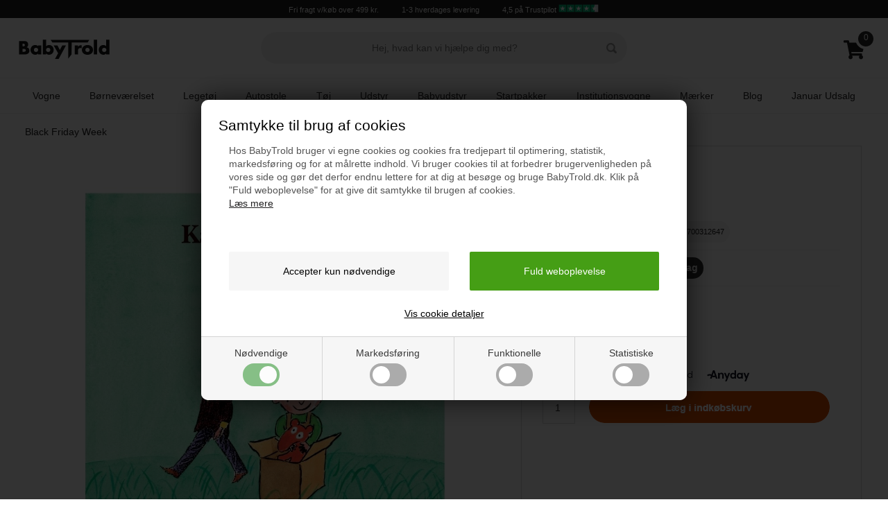

--- FILE ---
content_type: text/html; Charset=UTF-8
request_url: https://www.babytrold.dk/shop/kaj-har-en-6818p.html
body_size: 23147
content:
<!DOCTYPE html>
<html lang='da' class="webshop-html" xmlns:fb="http://ogp.me/ns/fb#">
<head>
<title>Kaj Har En Gave</title>
<link rel="alternate" hreflang="da-dk" href="https://www.babytrold.dk/shop/kaj-har-en-6818p.html"/>
<link rel="icon" type="image/x-icon" href="/images/favicon.ico">
    <meta http-equiv="Content-Type" content="text/html;charset=UTF-8" />
    <meta name="generator" content="DanDomain Webshop" />
    <link rel="canonical" href="https://www.babytrold.dk/shop/kaj-har-en-6818p.html"/>
    <link rel="preload" as="image" href="/images/9788700312647.jpg" />
    <link rel="image_src" href="https://www.babytrold.dk/images/9788700312647.jpg" />
    <meta property="og:title" content="Kaj Har En Gave"/>
    <meta property="og:url" content="https://www.babytrold.dk/shop/kaj-har-en-6818p.html"/>
    <meta property="og:image" content="https://www.babytrold.dk/images/9788700312647.jpg"/>
    <meta name="thumbnail" content="https://www.babytrold.dk/images/9788700312647.jpg" />
    <meta name="description" content="Kaj har en gave til sin mor, men mor kan ikke gætte, hvad der er i gaven. Mor gætter og gætter, men ">
    <meta name="keywords" content="bøger, bog, børnebog, børnebøger">
<meta name="viewport" content="width=device-width, initial-scale=1.0">
<link rel="apple-touch-icon" sizes="180x180" href="/images/touch-icon-iphone-retina.png">

    <meta http-equiv="Page-Enter" content="blendTrans(Duration=0)">
    <meta http-equiv="Page-Exit" content="blendTrans(Duration=0)">
    <link href="/shop/frontend/public/css/webshop.css?v=8.117.5220" rel="stylesheet" type="text/css">
    <link href="/images/ddcss/shop-131.css?1741269752000" rel="stylesheet" type="text/css">
    <script type="text/javascript">
        var UsesOwnDoctype = true
        var LanguageID = '26';
        var ReloadBasket = '';
        var MaxBuyMsg = 'Antal må ikke være større end';
        var MinBuyMsg = 'Antal må ikke være mindre end';
        var SelectVarMsg = 'Vælg variant før køb';
        var ProductNumber = '9788700312647';
        var ProductVariantMasterID = '';
        var Keyword = '';
        var SelectVarTxt = 'Vælg variant';
        var ShowBasketUrl = '/shop/showbasket.html';
        var CurrencyReturnUrl = '/shop/kaj-har-en-6818p.html';
        var ReqVariantSelect = 'true';
        var EnablePicProtect = false;
        var PicprotectMsg = '';
        var AddedToBasketMessageTriggered = false;
        var CookiePolicy = {"cookiesRequireConsent":true,"allowTrackingCookies":false,"allowStatisticsCookies":false,"allowFunctionalCookies":false};
        setInterval(function(){SilentAjaxGetRequest(location.href);},900000);
    </script>
<script>
window.dataLayer = window.dataLayer || [];
function gtag(){dataLayer.push(arguments);}
gtag('consent', 'default', {
'ad_storage': 'denied',
'analytics_storage': 'denied',
'ad_user_data': 'denied',
'ad_personalization': 'denied',
'personalization_storage': 'denied',
'functionality_storage': 'denied',
'security_storage': 'granted'
});
</script>

<script src="https://www.googletagmanager.com/gtag/js?id=UA-149952100-1" class="shop-native-gtag-script" async ></script>
<script>
window.dataLayer = window.dataLayer || [];
function gtag(){dataLayer.push(arguments);}
gtag('js', new Date());
gtag('config', 'UA-149952100-1', { 'anonymize_ip': true });
gtag('set', 'ads_data_redaction', true);
gtag('config', '872-753-9507', { 'anonymize_ip': true,'send_page_view': false });
</script>

<script type="text/plain" class="ce-script">
!function(f,b,e,v,n,t,s)
{if(f.fbq)return;n=f.fbq=function(){n.callMethod?
n.callMethod.apply(n,arguments):n.queue.push(arguments)};
if(!f._fbq)f._fbq=n;n.push=n;n.loaded=!0;n.version='2.0';
n.queue=[];t=b.createElement(e);t.async=!0;
t.src=v;s=b.getElementsByTagName(e)[0];
s.parentNode.insertBefore(t,s)}(window,document,'script',
'https://connect.facebook.net/en_US/fbevents.js');
fbq('init', '1178776552326991'); 
</script>
<noscript><img height="1" width="1" style="display:none"
src="https://www.facebook.com/tr?id=1178776552326991&ev=PageView&noscript=1"/>
</noscript>
<script type="text/plain" class="ce-script">fbq('track', 'PageView',{},{eventID: '5D628E1B-8DD7-44C7-86B3-1494D3E69163'});</script>
    <script type="text/javascript" src="/shop/frontend/public/js/webshop.all.min.js?v=8.117.5220"></script>

<!--<script>
(function(d,l){var f=d.getElementsByTagName('script')[0],s=d.createElement('script');s.async=true;s.src='https://sparxpres.dk/app/webintegration/static/module-loader.js';s.onload=function(){sparxpresClientLoader(l);};f.parentNode.insertBefore(s,f);})(document,'27fb77c0-0d23-4c28-81ee-ea2a7070feea');
</script>-->

<!-- Google Tag Manager -->
<script>(function(w,d,s,l,i){w[l]=w[l]||[];w[l].push({'gtm.start':
new Date().getTime(),event:'gtm.js'});var f=d.getElementsByTagName(s)[0],
j=d.createElement(s),dl=l!='dataLayer'?'&l='+l:'';j.async=true;j.src=
'https://www.googletagmanager.com/gtm.js?id='+i+dl;f.parentNode.insertBefore(j,f);
})(window,document,'script','dataLayer','GTM-TF82KCR');</script>
<!-- End Google Tag Manager -->

<meta http-equiv="X-UA-Compatible" content="IE=11">

<script src="/images/skins/bt2020/js/scripts.js"></script>

<script src="/images/skins/bt2020/js/pop.js"></script>

<link href="/images/skins/bt2020/css/mmenu/jquery.mmenu.css" rel="stylesheet" type="text/css">
<script src="/images/skins/bt2020/js/mmenu/jquery.mmenu.min.all.js"></script>

<script src="/images/skins/bt2020/js/jquery.cookie.min.js"></script>
<script src="/images/skins/bt2020/js/jrespond.js"></script>

<link href="/images/skins/bt2020/css/main_da.css" rel="stylesheet" type="text/css">
<link href="/images/skins/bt2020/css/cookies.css" rel="stylesheet" type="text/css">

<link rel="stylesheet" href="https://use.fontawesome.com/releases/v5.7.2/css/all.css" integrity="sha384-fnmOCqbTlWIlj8LyTjo7mOUStjsKC4pOpQbqyi7RrhN7udi9RwhKkMHpvLbHG9Sr" crossorigin="anonymous">
<link href="https://use.typekit.net/zjb3ahj.css" rel="stylesheet" />

<script type="text/javascript" src="//widget.trustpilot.com/bootstrap/v5/tp.widget.bootstrap.min.js" async></script>

<script id="mcjs">!function(c,h,i,m,p){m=c.createElement(h),p=c.getElementsByTagName(h)[0],m.async=1,m.src=i,p.parentNode.insertBefore(m,p)}(document,"script","https://chimpstatic.com/mcjs-connected/js/users/9c4e642e1ca12b63dda270e51/ec7ff40fd3725a40a46abab87.js");</script>

<link href="/images/skins/dandodesign/css/dandodesign.dbsearch.css?v=1" rel="stylesheet" type="text/css">
<script src="/images/skins/dandodesign/js/dandodesign.dbsearch.js?v=1" charset="ISO-8859-1"></script>
</head>


<body class="webshop-productinfo webshop-body">
<!-- Google Tag Manager (noscript) -->
<noscript><iframe src="https://www.googletagmanager.com/ns.html?id=GTM-TF82KCR"
height="0" width="0" style="display:none;visibility:hidden"></iframe></noscript>
<!-- End Google Tag Manager (noscript) -->

<style type="text/css">   #CookiePolicy {       background-color: #ffffff;       color: #393939;       left: 0;       width: 100%;       text-align: center;       z-index: 999;   }       #CookiePolicy h1, #CookiePolicy h2, #CookiePolicy h3, #CookiePolicy h4, #CookiePolicy h5  {       color: #393939;   }   #CookiePolicy label  {       color: #393939;   }       #CookiePolicy .Close {       display: block;       text-decoration: none;       font-size: 14px;       height: 20px;       position: absolute;       right: 10px;       top: 0;       width: 20px;       color: #393939;   }       .CookiePolicyCenterText {      margin: 30px auto;      text-align: left;      max-width: 100%;      position: relative;      width: 980px;   }       .CookiePolicyText {      padding-left:10px;   }</style>    <!--googleoff: all-->
<div id="CookiePolicy" class="fixed-bottom"><div class="CookiePolicyCenterText"><div class="CookiePolicyText"><div style="padding: 25px 25px 15px; font-size: 21px;">
	Samtykke til brug af cookies
</div>

<p>
	Hos BabyTrold bruger vi egne cookies og cookies fra tredjepart til optimering, statistik, markedsføring og for at målrette indhold. Vi bruger cookies til at forbedrer brugervenligheden på vores side og gør det derfor endnu lettere for at dig at besøge og bruge BabyTrold.dk. Klik på "Fuld weboplevelse" for at give dit samtykke til brugen af cookies. <br />
	<a href="https://www.babytrold.dk/shop/cms-privatlivspolitik-og-cookies.html&amp;HideCookieDialog=1#cookieconsent">Læs mere</a>
</p>
<div class="cookie-policy-consents-container"><div class="cookie-policy-consents-area area-system-cookies"><input type="checkbox" checked disabled/><label>Nødvendige <div><span></span></div></label></div><div class="cookie-policy-consents-area area-tracking-cookies"><input type="checkbox" id="cookie-policy-consent-tracking" onclick="toggleConsentForCookieType(this)"/><label for="cookie-policy-consent-tracking">Markedsføring<div><span></span></div></label></div><div class="cookie-policy-consents-area area-functional-cookies"><input type="checkbox" id="cookie-policy-consent-functional" onclick="toggleConsentForCookieType(this)"/><label for="cookie-policy-consent-functional">Funktionelle<div><span></span></div></label></div><div class="cookie-policy-consents-area area-statistics-cookies"><input type="checkbox" id="cookie-policy-consent-statistics" onclick="toggleConsentForCookieType(this)"/><label for="cookie-policy-consent-statistics">Statistiske<div><span></span></div></label></div></div><div class="cookie-policy-details-link-container"><a href="#" onclick="toggleCookiePolicyDetails()">Vis cookie detaljer</a></div><div class="cookie-policy-details-container"><div class="rtable rtable--4cols"><div style="order:1;" class="rtable-cell rtable-header-cell">Cookie</div><div style="order:2;" class="rtable-cell cookie-policy-details-globally-mapped cookie-policy-details-thirdparty cookie-policy-details-column-name">_GRECAPTCHA</div><div style="order:3;" class="rtable-cell cookie-policy-details-globally-mapped cookie-policy-details-column-name">ASPSESSIONID*</div><div style="order:4;" class="rtable-cell cookie-policy-details-globally-mapped cookie-policy-details-column-name">basketIdentifier</div><div style="order:5;" class="rtable-cell cookie-policy-details-globally-mapped cookie-policy-details-column-name">DanDomainWebShop5Favorites</div><div style="order:6;" class="rtable-cell cookie-policy-details-globally-mapped cookie-policy-details-column-name">DDCookiePolicy</div><div style="order:7;" class="rtable-cell cookie-policy-details-globally-mapped cookie-policy-details-column-name">DDCookiePolicy-consent-functional</div><div style="order:8;" class="rtable-cell cookie-policy-details-globally-mapped cookie-policy-details-column-name">DDCookiePolicy-consent-statistics</div><div style="order:9;" class="rtable-cell cookie-policy-details-globally-mapped cookie-policy-details-column-name">DDCookiePolicy-consent-tracking</div><div style="order:10;" class="rtable-cell cookie-policy-details-globally-mapped cookie-policy-details-column-name">DDCookiePolicyDialog</div><div style="order:11;" class="rtable-cell cookie-policy-details-globally-mapped cookie-policy-details-column-name cookie-policy-details-exists-on-client">SharedSessionId</div><div style="order:12;" class="rtable-cell cookie-policy-details-globally-mapped cookie-policy-details-column-name">shop6TipBotFilterRandomStringValue</div><div style="order:13;" class="rtable-cell cookie-policy-details-globally-mapped cookie-policy-details-column-name">shopReviewRandomStringValue</div><div style="order:14;" class="rtable-cell cookie-policy-details-globally-mapped cookie-policy-details-column-name">shopShowBasketSendMailRandomStringValue</div><div style="order:15;" class="rtable-cell cookie-policy-details-globally-mapped cookie-policy-details-thirdparty cookie-policy-details-column-name">_fbp</div><div style="order:16;" class="rtable-cell cookie-policy-details-globally-mapped cookie-policy-details-thirdparty cookie-policy-details-column-name">_ga(Viabill)</div><div style="order:17;" class="rtable-cell cookie-policy-details-globally-mapped cookie-policy-details-thirdparty cookie-policy-details-column-name">_ga*</div><div style="order:18;" class="rtable-cell cookie-policy-details-globally-mapped cookie-policy-details-thirdparty cookie-policy-details-column-name">_gat_gtag_UA(Viabill)</div><div style="order:19;" class="rtable-cell cookie-policy-details-globally-mapped cookie-policy-details-thirdparty cookie-policy-details-column-name">_gat_gtag_UA_</div><div style="order:20;" class="rtable-cell cookie-policy-details-globally-mapped cookie-policy-details-thirdparty cookie-policy-details-column-name">_gid</div><div style="order:21;" class="rtable-cell cookie-policy-details-globally-mapped cookie-policy-details-thirdparty cookie-policy-details-column-name">_gid(Viabill)</div><div style="order:22;" class="rtable-cell cookie-policy-details-globally-mapped cookie-policy-details-thirdparty cookie-policy-details-column-name">GPS</div><div style="order:23;" class="rtable-cell cookie-policy-details-globally-mapped cookie-policy-details-thirdparty cookie-policy-details-column-name">vb-user</div><div style="order:24;" class="rtable-cell cookie-policy-details-globally-mapped cookie-policy-details-thirdparty cookie-policy-details-column-name">VISITOR_INFO1_LIVE</div><div style="order:25;" class="rtable-cell cookie-policy-details-globally-mapped cookie-policy-details-thirdparty cookie-policy-details-column-name">YSC</div><div style="order:1;" class="rtable-cell rtable-header-cell">Kategori</div><div style="order:2;" class="rtable-cell cookie-policy-details-globally-mapped cookie-policy-details-thirdparty cookie-policy-details-column-category">Nødvendige </div><div style="order:3;" class="rtable-cell cookie-policy-details-globally-mapped cookie-policy-details-column-category">Nødvendige </div><div style="order:4;" class="rtable-cell cookie-policy-details-globally-mapped cookie-policy-details-column-category">Nødvendige </div><div style="order:5;" class="rtable-cell cookie-policy-details-globally-mapped cookie-policy-details-column-category">Nødvendige </div><div style="order:6;" class="rtable-cell cookie-policy-details-globally-mapped cookie-policy-details-column-category">Nødvendige </div><div style="order:7;" class="rtable-cell cookie-policy-details-globally-mapped cookie-policy-details-column-category">Nødvendige </div><div style="order:8;" class="rtable-cell cookie-policy-details-globally-mapped cookie-policy-details-column-category">Nødvendige </div><div style="order:9;" class="rtable-cell cookie-policy-details-globally-mapped cookie-policy-details-column-category">Nødvendige </div><div style="order:10;" class="rtable-cell cookie-policy-details-globally-mapped cookie-policy-details-column-category">Nødvendige </div><div style="order:11;" class="rtable-cell cookie-policy-details-globally-mapped cookie-policy-details-column-category cookie-policy-details-exists-on-client">Nødvendige </div><div style="order:12;" class="rtable-cell cookie-policy-details-globally-mapped cookie-policy-details-column-category">Nødvendige </div><div style="order:13;" class="rtable-cell cookie-policy-details-globally-mapped cookie-policy-details-column-category">Nødvendige </div><div style="order:14;" class="rtable-cell cookie-policy-details-globally-mapped cookie-policy-details-column-category">Nødvendige </div><div style="order:15;" class="rtable-cell cookie-policy-details-globally-mapped cookie-policy-details-thirdparty cookie-policy-details-column-category">Markedsføring</div><div style="order:16;" class="rtable-cell cookie-policy-details-globally-mapped cookie-policy-details-thirdparty cookie-policy-details-column-category">Markedsføring</div><div style="order:17;" class="rtable-cell cookie-policy-details-globally-mapped cookie-policy-details-thirdparty cookie-policy-details-column-category">Markedsføring</div><div style="order:18;" class="rtable-cell cookie-policy-details-globally-mapped cookie-policy-details-thirdparty cookie-policy-details-column-category">Markedsføring</div><div style="order:19;" class="rtable-cell cookie-policy-details-globally-mapped cookie-policy-details-thirdparty cookie-policy-details-column-category">Markedsføring</div><div style="order:20;" class="rtable-cell cookie-policy-details-globally-mapped cookie-policy-details-thirdparty cookie-policy-details-column-category">Markedsføring</div><div style="order:21;" class="rtable-cell cookie-policy-details-globally-mapped cookie-policy-details-thirdparty cookie-policy-details-column-category">Markedsføring</div><div style="order:22;" class="rtable-cell cookie-policy-details-globally-mapped cookie-policy-details-thirdparty cookie-policy-details-column-category">Markedsføring</div><div style="order:23;" class="rtable-cell cookie-policy-details-globally-mapped cookie-policy-details-thirdparty cookie-policy-details-column-category">Markedsføring</div><div style="order:24;" class="rtable-cell cookie-policy-details-globally-mapped cookie-policy-details-thirdparty cookie-policy-details-column-category">Markedsføring</div><div style="order:25;" class="rtable-cell cookie-policy-details-globally-mapped cookie-policy-details-thirdparty cookie-policy-details-column-category">Markedsføring</div><div style="order:1;" class="rtable-cell rtable-header-cell">Beskrivelse</div><div style="order:2;" class="rtable-cell cookie-policy-details-globally-mapped cookie-policy-details-thirdparty cookie-policy-details-column-description">Bruges til Google ReCaptcha<div class="cookie-policy-third-party-details-container">Google LLC</div></div><div style="order:3;" class="rtable-cell cookie-policy-details-globally-mapped cookie-policy-details-column-description">Bruges til at gemme session data</div><div style="order:4;" class="rtable-cell cookie-policy-details-globally-mapped cookie-policy-details-column-description">Bruges til at gemme kurv</div><div style="order:5;" class="rtable-cell cookie-policy-details-globally-mapped cookie-policy-details-column-description">Bruges af funktionen favorit produkter</div><div style="order:6;" class="rtable-cell cookie-policy-details-globally-mapped cookie-policy-details-column-description">Bruges til at gemme cookie samtykke</div><div style="order:7;" class="rtable-cell cookie-policy-details-globally-mapped cookie-policy-details-column-description">Bruges til at gemme cookie samtykke</div><div style="order:8;" class="rtable-cell cookie-policy-details-globally-mapped cookie-policy-details-column-description">Bruges til at gemme cookie samtykke</div><div style="order:9;" class="rtable-cell cookie-policy-details-globally-mapped cookie-policy-details-column-description">Bruges til at gemme cookie samtykke</div><div style="order:10;" class="rtable-cell cookie-policy-details-globally-mapped cookie-policy-details-column-description">Bruges til at gemme cookie samtykke</div><div style="order:11;" class="rtable-cell cookie-policy-details-globally-mapped cookie-policy-details-column-description cookie-policy-details-exists-on-client">Bruges til at gemme session data</div><div style="order:12;" class="rtable-cell cookie-policy-details-globally-mapped cookie-policy-details-column-description">Bruges af funktionen tip en ven</div><div style="order:13;" class="rtable-cell cookie-policy-details-globally-mapped cookie-policy-details-column-description">Bruges af funktionen produkt anmeldelser</div><div style="order:14;" class="rtable-cell cookie-policy-details-globally-mapped cookie-policy-details-column-description">Bruges til send kurven til en ven funktionen</div><div style="order:15;" class="rtable-cell cookie-policy-details-globally-mapped cookie-policy-details-thirdparty cookie-policy-details-column-description">Bruges af Facebook til online markedsføring<div class="cookie-policy-third-party-details-container">Facebook, Inc.</div></div><div style="order:16;" class="rtable-cell cookie-policy-details-globally-mapped cookie-policy-details-thirdparty cookie-policy-details-column-description">Google analytics bruges til at indsamle statistik om den besøgende<div class="cookie-policy-third-party-details-container">Google LLC</div></div><div style="order:17;" class="rtable-cell cookie-policy-details-globally-mapped cookie-policy-details-thirdparty cookie-policy-details-column-description">Google analytics bruges til at indsamle statistik om den besøgende<div class="cookie-policy-third-party-details-container">Google LLC</div></div><div style="order:18;" class="rtable-cell cookie-policy-details-globally-mapped cookie-policy-details-thirdparty cookie-policy-details-column-description">Bruges af Google til at tilpasse visning af annoncer<div class="cookie-policy-third-party-details-container">Google LLC</div></div><div style="order:19;" class="rtable-cell cookie-policy-details-globally-mapped cookie-policy-details-thirdparty cookie-policy-details-column-description">Bruges af Google til at tilpasse visning af annoncer<div class="cookie-policy-third-party-details-container">Google LLC</div></div><div style="order:20;" class="rtable-cell cookie-policy-details-globally-mapped cookie-policy-details-thirdparty cookie-policy-details-column-description">Google analytics bruges til at indsamle statistik om den besøgende<div class="cookie-policy-third-party-details-container">Google LLC</div></div><div style="order:21;" class="rtable-cell cookie-policy-details-globally-mapped cookie-policy-details-thirdparty cookie-policy-details-column-description">Google analytics bruges til at indsamle statistik om den besøgende<div class="cookie-policy-third-party-details-container">Google LLC</div></div><div style="order:22;" class="rtable-cell cookie-policy-details-globally-mapped cookie-policy-details-thirdparty cookie-policy-details-column-description">Bruges af Youtube til afspilning af video<div class="cookie-policy-third-party-details-container">youtube.com </div></div><div style="order:23;" class="rtable-cell cookie-policy-details-globally-mapped cookie-policy-details-thirdparty cookie-policy-details-column-description">Understøtter funktionen Viabill priskalkulation<div class="cookie-policy-third-party-details-container">ViaBill</div></div><div style="order:24;" class="rtable-cell cookie-policy-details-globally-mapped cookie-policy-details-thirdparty cookie-policy-details-column-description">Bruges af Youtube til afspilning af video<div class="cookie-policy-third-party-details-container">youtube.com</div></div><div style="order:25;" class="rtable-cell cookie-policy-details-globally-mapped cookie-policy-details-thirdparty cookie-policy-details-column-description">Bruges af Youtube til afspilning af video<div class="cookie-policy-third-party-details-container">youtube.com</div></div><div style="order:1;" class="rtable-cell rtable-header-cell">Udløb</div><div style="order:2;" class="rtable-cell cookie-policy-details-globally-mapped cookie-policy-details-thirdparty cookie-policy-details-column-expire">182 dage</div><div style="order:3;" class="rtable-cell cookie-policy-details-globally-mapped cookie-policy-details-column-expire">session</div><div style="order:4;" class="rtable-cell cookie-policy-details-globally-mapped cookie-policy-details-column-expire">30 dage</div><div style="order:5;" class="rtable-cell cookie-policy-details-globally-mapped cookie-policy-details-column-expire">365 dage</div><div style="order:6;" class="rtable-cell cookie-policy-details-globally-mapped cookie-policy-details-column-expire">365 dage</div><div style="order:7;" class="rtable-cell cookie-policy-details-globally-mapped cookie-policy-details-column-expire">365 dage</div><div style="order:8;" class="rtable-cell cookie-policy-details-globally-mapped cookie-policy-details-column-expire">365 dage</div><div style="order:9;" class="rtable-cell cookie-policy-details-globally-mapped cookie-policy-details-column-expire">365 dage</div><div style="order:10;" class="rtable-cell cookie-policy-details-globally-mapped cookie-policy-details-column-expire">365 dage</div><div style="order:11;" class="rtable-cell cookie-policy-details-globally-mapped cookie-policy-details-column-expire cookie-policy-details-exists-on-client">365 dage</div><div style="order:12;" class="rtable-cell cookie-policy-details-globally-mapped cookie-policy-details-column-expire">session</div><div style="order:13;" class="rtable-cell cookie-policy-details-globally-mapped cookie-policy-details-column-expire">session</div><div style="order:14;" class="rtable-cell cookie-policy-details-globally-mapped cookie-policy-details-column-expire">session</div><div style="order:15;" class="rtable-cell cookie-policy-details-globally-mapped cookie-policy-details-thirdparty cookie-policy-details-column-expire">90 dage</div><div style="order:16;" class="rtable-cell cookie-policy-details-globally-mapped cookie-policy-details-thirdparty cookie-policy-details-column-expire">730 dage</div><div style="order:17;" class="rtable-cell cookie-policy-details-globally-mapped cookie-policy-details-thirdparty cookie-policy-details-column-expire">730 dage</div><div style="order:18;" class="rtable-cell cookie-policy-details-globally-mapped cookie-policy-details-thirdparty cookie-policy-details-column-expire">1 dage</div><div style="order:19;" class="rtable-cell cookie-policy-details-globally-mapped cookie-policy-details-thirdparty cookie-policy-details-column-expire">2 minutter</div><div style="order:20;" class="rtable-cell cookie-policy-details-globally-mapped cookie-policy-details-thirdparty cookie-policy-details-column-expire">2 minutter</div><div style="order:21;" class="rtable-cell cookie-policy-details-globally-mapped cookie-policy-details-thirdparty cookie-policy-details-column-expire">1 dage</div><div style="order:22;" class="rtable-cell cookie-policy-details-globally-mapped cookie-policy-details-thirdparty cookie-policy-details-column-expire">1 dage</div><div style="order:23;" class="rtable-cell cookie-policy-details-globally-mapped cookie-policy-details-thirdparty cookie-policy-details-column-expire">365 dage</div><div style="order:24;" class="rtable-cell cookie-policy-details-globally-mapped cookie-policy-details-thirdparty cookie-policy-details-column-expire">180 dage</div><div style="order:25;" class="rtable-cell cookie-policy-details-globally-mapped cookie-policy-details-thirdparty cookie-policy-details-column-expire">session</div></div></div><div class="cookie-policy-accept-buttons-container"><input id="cookie-policy-accept-button" data-accept-text-original="Accepter kun nødvendige" data-accept-text-modified="" class="cookie-policy-accept cookie-policy-button" type="button" value="Accepter kun nødvendige" onclick="cookiePolicyAccept('1f51fd359782294818274dd894f0a210f7479d8c')"/><input class="cookie-policy-accept-all cookie-policy-button" type="button" value="Fuld weboplevelse" onclick="cookiePolicyAcceptAll('1f51fd359782294818274dd894f0a210f7479d8c')"/></div></div></div></div>
<!--googleon: all-->
<div class="ProductInfo_TD outer-container">
    <nav id="my-menu"></nav>
  
  <div class="close-icon">X</div>
  <div class="product-filter"></div>
    <div class="leftframe"><div class="content">
   <ul class="left">
    <li>Fri fragt v/køb over 499 kr.</li>
    <li>1-3 hverdages levering</li>
    <li>4,5 på Trustpilot <a target="_blank" href="https://dk.trustpilot.com/review/www.babytrold.dk?sort=recency&stars=5"><img src="/images/skins/bt2020/images/trustp.png"></a></li>
</ul>
</div>

</div>
  
  	<header>
        <div class="content">
          <div class="btn-menu"></div>
          <a id="logo" href="/shop/frontpage.html" aria-label="BabyTrold"><img title="babytrold.dk - Dit babyunivers" alt="babytrold.dk" border="0" class="WebShopSkinLogo" src="/images/skins/bt2020/images/logo.svg"></a> 
          <form ID="Search_Form" method="POST" action="/shop/search-1.html" style="margin:0;"><input type="hidden" name="InitSearch" value="1"><span class="SearchTitle_SearchPage">Hej, hvad kan vi hjælpe dig med?</span><br><input type="text" name="Keyword" maxlength="50" size="12" class="SearchField_SearchPage" value=""><span class="nbsp">&nbsp;</span><input type="submit" value="Søg" name="Search" class="SubmitButton_SearchPage"><br></form>
          <div id="basket"><section class="basket"><a href="/shop/showbasket.html" aria-label="Indkøbskurven"><i class="fa fa-shopping-cart"> </i></a><div class="totalproducts"><a href="/shop/showbasket.html">0</a></div>
<div class="totalprice">0,00 DKK</div>
<div class="info">
<div class="content"><span class="headline">Din kurv</span><div class="basketlines"></div>
<hr style="border:0px; height:1px; background-color:#e7e7e7;">
<div class="basket-totalprice shipping">
        Forsendelsesgebyr
        <div class="basket-totalprice-right"></div>
</div>
<div class="basket-totalprice">
        Total
        <div class="basket-totalprice-right">0,00 DKK
        </div>
</div><a class="btn-checkout" href="/shop/showbasket.html">Gå til indkøbskurv</a></div>
</div></section></div>
        </div>
	</header>
    
  <div class="topmenu">
    <div class="content">
    	<nav class="menu">
          
          <div id="ProductmenuContainer_DIV" class="ProductmenuContainer_DIV"><style type="text/css">.ProductMenu_MenuItemBold{font-weight:bold;}</style><ul id="ProductMenu_List"><li class="RootCategory_Productmenu has-dropdown"><a href="/shop/vogne-593s1.html" class="CategoryLink0_Productmenu Deactiv_Productmenu Deactiv_ProductMenu" title="Vogne"><span class="ProductMenu_MenuItemBold">Vogne</span></a><ul class="dropdown"><li class="SubCategory1_Productmenu"><a href="/shop/barnevogne-233c1.html" class="CategoryLink1_Productmenu Deactiv_Productmenu Deactiv_ProductMenu" title="Barnevogne">Barnevogne</a></li><li class="SubCategory1_Productmenu"><a href="/shop/klapvogne-234c1.html" class="CategoryLink1_Productmenu Deactiv_Productmenu Deactiv_ProductMenu" title="Klapvogne">Klapvogne</a></li><li class="SubCategory1_Productmenu"><a href="/shop/kombivogn-18c1.html" class="CategoryLink1_Productmenu Deactiv_Productmenu Deactiv_ProductMenu" title="Kombivogn">Kombivogn</a></li><li class="SubCategory1_Productmenu"><a href="/shop/soeskendevogne-251c1.html" class="CategoryLink1_Productmenu Deactiv_Productmenu Deactiv_ProductMenu" title="Søskendevogne">Søskendevogne</a></li><li class="SubCategory1_Productmenu"><a href="/shop/loebevogne-og-joggere-111c1.html" class="CategoryLink1_Productmenu Deactiv_Productmenu Deactiv_ProductMenu" title="Løbevogne og joggere">Løbevogne og joggere</a></li><li class="SubCategory1_Productmenu has-dropdown"><a href="/shop/tilbehoer-til-vogne-615s1.html" class="CategoryLink1_Productmenu Deactiv_Productmenu Deactiv_ProductMenu" title="Tilbehør til vogne"><span class="ProductMenu_MenuItemBold">Tilbehør til vogne</span></a><ul class="dropdown"><li class="SubCategory2_Productmenu"><a href="/shop/barnevognsdele-693c1.html" class="CategoryLink2_Productmenu Deactiv_Productmenu Deactiv_ProductMenu" title="Barnevognsdele">Barnevognsdele</a></li><li class="SubCategory2_Productmenu"><a href="/shop/barnevognsmadras-798c1.html" class="CategoryLink2_Productmenu Deactiv_Productmenu Deactiv_ProductMenu" title="Barnevognsmadras">Barnevognsmadras</a></li><li class="SubCategory2_Productmenu"><a href="/shop/barnevognspuder-388c1.html" class="CategoryLink2_Productmenu Deactiv_Productmenu Deactiv_ProductMenu" title="Barnevognspuder">Barnevognspuder</a></li><li class="SubCategory2_Productmenu"><a href="/shop/barnevognsseler-948c1.html" class="CategoryLink2_Productmenu Deactiv_Productmenu Deactiv_ProductMenu" title="Barnevognsseler">Barnevognsseler</a></li><li class="SubCategory2_Productmenu has-dropdown"><a href="/shop/diverse-92s1.html" class="CategoryLink2_Productmenu Deactiv_Productmenu Deactiv_ProductMenu" title="Diverse"><span class="ProductMenu_MenuItemBold">Diverse</span></a><ul class="dropdown"><li class="SubCategory3_Productmenu"><a href="/shop/reservedele-380c1.html" class="CategoryLink3_Productmenu Deactiv_Productmenu Deactiv_ProductMenu" title="Reservedele">Reservedele</a></li></ul></li><li class="SubCategory2_Productmenu"><a href="/shop/fodposer-og-puder-497c1.html" class="CategoryLink2_Productmenu Deactiv_Productmenu Deactiv_ProductMenu" title="Fodposer og puder">Fodposer og puder</a></li><li class="SubCategory2_Productmenu"><a href="/shop/hjul-381c1.html" class="CategoryLink2_Productmenu Deactiv_Productmenu Deactiv_ProductMenu" title="Hjul">Hjul</a></li><li class="SubCategory2_Productmenu"><a href="/shop/haandmuffe-1085c1.html" class="CategoryLink2_Productmenu Deactiv_Productmenu Deactiv_ProductMenu" title="Håndmuffe">Håndmuffe</a></li><li class="SubCategory2_Productmenu"><a href="/shop/klapvognssaede-601c1.html" class="CategoryLink2_Productmenu Deactiv_Productmenu Deactiv_ProductMenu" title="Klapvognssæde">Klapvognssæde</a></li><li class="SubCategory2_Productmenu"><a href="/shop/kopholder-379c1.html" class="CategoryLink2_Productmenu Deactiv_Productmenu Deactiv_ProductMenu" title="Kopholder">Kopholder</a></li><li class="SubCategory2_Productmenu"><a href="/shop/lifte-599c1.html" class="CategoryLink2_Productmenu Deactiv_Productmenu Deactiv_ProductMenu" title="Lifte">Lifte</a></li><li class="SubCategory2_Productmenu"><a href="/shop/myggenet-389c1.html" class="CategoryLink2_Productmenu Deactiv_Productmenu Deactiv_ProductMenu" title="Myggenet">Myggenet</a></li><li class="SubCategory2_Productmenu"><a href="/shop/parasol-og-solskaerme-411c1.html" class="CategoryLink2_Productmenu Deactiv_Productmenu Deactiv_ProductMenu" title="Parasol og solskærme">Parasol og solskærme</a></li><li class="SubCategory2_Productmenu"><a href="/shop/regnslag-392c1.html" class="CategoryLink2_Productmenu Deactiv_Productmenu Deactiv_ProductMenu" title="Regnslag ">Regnslag </a></li><li class="SubCategory2_Productmenu"><a href="/shop/staabraet-385c1.html" class="CategoryLink2_Productmenu Deactiv_Productmenu Deactiv_ProductMenu" title="Ståbræt">Ståbræt</a></li></ul></li></ul></li><li class="RootCategory_Productmenu has-dropdown"><a href="/shop/boernevaerelset-594s1.html" class="CategoryLink0_Productmenu Deactiv_Productmenu Deactiv_ProductMenu" title="Børneværelset"><span class="ProductMenu_MenuItemBold">Børneværelset</span></a><ul class="dropdown"><li class="SubCategory1_Productmenu has-dropdown"><a href="/shop/boernemoebler-og-tilbehoer-617s1.html" class="CategoryLink1_Productmenu Deactiv_Productmenu Deactiv_ProductMenu" title="Børnemøbler og tilbehør"><span class="ProductMenu_MenuItemBold">Børnemøbler og tilbehør</span></a><ul class="dropdown"><li class="SubCategory2_Productmenu"><a href="/shop/gulvunderlag-915c1.html" class="CategoryLink2_Productmenu Deactiv_Productmenu Deactiv_ProductMenu" title="Gulvunderlag">Gulvunderlag</a></li><li class="SubCategory2_Productmenu has-dropdown"><a href="/shop/hoejstole-410s1.html" class="CategoryLink2_Productmenu Deactiv_Productmenu Deactiv_ProductMenu" title="Højstole"><span class="ProductMenu_MenuItemBold">Højstole</span></a><ul class="dropdown"></ul></li></ul></li><li class="SubCategory1_Productmenu has-dropdown"><a href="/shop/boernesenge-og-tilbehoer-57s1.html" class="CategoryLink1_Productmenu Deactiv_Productmenu Deactiv_ProductMenu" title="Børnesenge og tilbehør"><span class="ProductMenu_MenuItemBold">Børnesenge og tilbehør</span></a><ul class="dropdown"><li class="SubCategory2_Productmenu"><a href="/shop/babydyner-og-puder-152c1.html" class="CategoryLink2_Productmenu Deactiv_Productmenu Deactiv_ProductMenu" title="Babydyner og puder">Babydyner og puder</a></li><li class="SubCategory2_Productmenu"><a href="/shop/babyseng-800c1.html" class="CategoryLink2_Productmenu Deactiv_Productmenu Deactiv_ProductMenu" title="Babyseng">Babyseng</a></li><li class="SubCategory2_Productmenu"><a href="/shop/junior-seng-801c1.html" class="CategoryLink2_Productmenu Deactiv_Productmenu Deactiv_ProductMenu" title="Junior seng">Junior seng</a></li><li class="SubCategory2_Productmenu"><a href="/shop/kravlegaarde-137c1.html" class="CategoryLink2_Productmenu Deactiv_Productmenu Deactiv_ProductMenu" title="Kravlegårde">Kravlegårde</a></li><li class="SubCategory2_Productmenu"><a href="/shop/kravlegaardstaeppe-939c1.html" class="CategoryLink2_Productmenu Deactiv_Productmenu Deactiv_ProductMenu" title="Kravlegårdstæppe">Kravlegårdstæppe</a></li><li class="SubCategory2_Productmenu has-dropdown"><a href="/shop/madrasser-792s1.html" class="CategoryLink2_Productmenu Deactiv_Productmenu Deactiv_ProductMenu" title="Madrasser"><span class="ProductMenu_MenuItemBold">Madrasser</span></a><ul class="dropdown"><li class="SubCategory3_Productmenu"><a href="/shop/foldemadrasser-618c1.html" class="CategoryLink3_Productmenu Deactiv_Productmenu Deactiv_ProductMenu" title="Foldemadrasser">Foldemadrasser</a></li><li class="SubCategory3_Productmenu"><a href="/shop/madrasser-til-boernesenge-794c1.html" class="CategoryLink3_Productmenu Deactiv_Productmenu Deactiv_ProductMenu" title="Madrasser til børnesenge">Madrasser til børnesenge</a></li><li class="SubCategory3_Productmenu"><a href="/shop/sengerande-620c1.html" class="CategoryLink3_Productmenu Deactiv_Productmenu Deactiv_ProductMenu" title="Sengerande">Sengerande</a></li></ul></li><li class="SubCategory2_Productmenu has-dropdown"><a href="/shop/sengetilbehoer-805s1.html" class="CategoryLink2_Productmenu Deactiv_Productmenu Deactiv_ProductMenu" title="Sengetilbehør"><span class="ProductMenu_MenuItemBold">Sengetilbehør</span></a><ul class="dropdown"><li class="SubCategory3_Productmenu"><a href="/shop/babydyner-og-puder-152c1.html" class="CategoryLink3_Productmenu Deactiv_Productmenu Deactiv_ProductMenu" title="Babydyner og puder">Babydyner og puder</a></li><li class="SubCategory3_Productmenu has-dropdown"><a href="/shop/madrasser-792s1.html" class="CategoryLink3_Productmenu Deactiv_Productmenu Deactiv_ProductMenu" title="Madrasser"><span class="ProductMenu_MenuItemBold">Madrasser</span></a><ul class="dropdown"><li class="SubCategory4_Productmenu"><a href="/shop/foldemadrasser-618c1.html" class="CategoryLink4_Productmenu Deactiv_Productmenu Deactiv_ProductMenu" title="Foldemadrasser">Foldemadrasser</a></li><li class="SubCategory4_Productmenu"><a href="/shop/madrasser-til-boernesenge-794c1.html" class="CategoryLink4_Productmenu Deactiv_Productmenu Deactiv_ProductMenu" title="Madrasser til børnesenge">Madrasser til børnesenge</a></li><li class="SubCategory4_Productmenu"><a href="/shop/sengerande-620c1.html" class="CategoryLink4_Productmenu Deactiv_Productmenu Deactiv_ProductMenu" title="Sengerande">Sengerande</a></li></ul></li><li class="SubCategory3_Productmenu"><a href="/shop/sengehimmel-806c1.html" class="CategoryLink3_Productmenu Deactiv_Productmenu Deactiv_ProductMenu" title="Sengehimmel">Sengehimmel</a></li></ul></li><li class="SubCategory2_Productmenu"><a href="/shop/vugger-808c1.html" class="CategoryLink2_Productmenu Deactiv_Productmenu Deactiv_ProductMenu" title="Vugger">Vugger</a></li><li class="SubCategory2_Productmenu"><a href="/shop/weekendsenge-365c1.html" class="CategoryLink2_Productmenu Deactiv_Productmenu Deactiv_ProductMenu" title="Weekendsenge">Weekendsenge</a></li></ul></li><li class="SubCategory1_Productmenu has-dropdown"><a href="/shop/interioer-829s1.html" class="CategoryLink1_Productmenu Deactiv_Productmenu Deactiv_ProductMenu" title="Interiør"><span class="ProductMenu_MenuItemBold">Interiør</span></a><ul class="dropdown"><li class="SubCategory2_Productmenu has-dropdown"><a href="/shop/tekstiler-44s1.html" class="CategoryLink2_Productmenu Deactiv_Productmenu Deactiv_ProductMenu" title="Tekstiler"><span class="ProductMenu_MenuItemBold">Tekstiler</span></a><ul class="dropdown"><li class="SubCategory3_Productmenu has-dropdown"><a href="/shop/sengetoej-608s1.html" class="CategoryLink3_Productmenu Deactiv_Productmenu Deactiv_ProductMenu" title="Sengetøj"><span class="ProductMenu_MenuItemBold">Sengetøj</span></a><ul class="dropdown"><li class="SubCategory4_Productmenu"><a href="/shop/baby-sengetoej-623c1.html" class="CategoryLink4_Productmenu Deactiv_Productmenu Deactiv_ProductMenu" title="Baby sengetøj">Baby sengetøj</a></li><li class="SubCategory4_Productmenu"><a href="/shop/junior-sengetoej-622c1.html" class="CategoryLink4_Productmenu Deactiv_Productmenu Deactiv_ProductMenu" title="Junior sengetøj">Junior sengetøj</a></li><li class="SubCategory4_Productmenu"><a href="/shop/sengelagner-151c1.html" class="CategoryLink4_Productmenu Deactiv_Productmenu Deactiv_ProductMenu" title="Sengelagner">Sengelagner</a></li></ul></li></ul></li><li class="SubCategory2_Productmenu"><a href="/shop/baby-sengetoej-623c1.html" class="CategoryLink2_Productmenu Deactiv_Productmenu Deactiv_ProductMenu" title="Baby sengetøj">Baby sengetøj</a></li><li class="SubCategory2_Productmenu"><a href="/shop/boldbassin-745c1.html" class="CategoryLink2_Productmenu Deactiv_Productmenu Deactiv_ProductMenu" title="Boldbassin">Boldbassin</a></li><li class="SubCategory2_Productmenu"><a href="/shop/junior-sengetoej-622c1.html" class="CategoryLink2_Productmenu Deactiv_Productmenu Deactiv_ProductMenu" title="Junior sengetøj">Junior sengetøj</a></li><li class="SubCategory2_Productmenu"><a href="/shop/sengelagner-151c1.html" class="CategoryLink2_Productmenu Deactiv_Productmenu Deactiv_ProductMenu" title="Sengelagner">Sengelagner</a></li><li class="SubCategory2_Productmenu"><a href="/shop/saekkestole-324c1.html" class="CategoryLink2_Productmenu Deactiv_Productmenu Deactiv_ProductMenu" title="Sækkestole til børn">Sækkestole til børn</a></li></ul></li></ul></li><li class="RootCategory_Productmenu has-dropdown"><a href="/shop/legetoej-595s1.html" class="CategoryLink0_Productmenu Deactiv_Productmenu Deactiv_ProductMenu" title="Legetøj"><span class="ProductMenu_MenuItemBold">Legetøj</span></a><ul class="dropdown"><li class="SubCategory1_Productmenu"><a href="/shop/aktivitetslegetoej-828c1.html" class="CategoryLink1_Productmenu Deactiv_Productmenu Deactiv_ProductMenu" title="Aktivitetslegetøj">Aktivitetslegetøj</a></li><li class="SubCategory1_Productmenu has-dropdown"><a href="/shop/babylegetoej-667s1.html" class="CategoryLink1_Productmenu Deactiv_Productmenu Deactiv_ProductMenu" title="Babylegetøj"><span class="ProductMenu_MenuItemBold">Babylegetøj</span></a><ul class="dropdown"><li class="SubCategory2_Productmenu"><a href="/shop/uro-787c1.html" class="CategoryLink2_Productmenu Deactiv_Productmenu Deactiv_ProductMenu" title="Uro">Uro</a></li></ul></li><li class="SubCategory1_Productmenu has-dropdown"><a href="/shop/balancecykler-941s1.html" class="CategoryLink1_Productmenu Deactiv_Productmenu Deactiv_ProductMenu" title="Balancecykler"><span class="ProductMenu_MenuItemBold">Balancecykler</span></a><ul class="dropdown"><li class="SubCategory2_Productmenu"><a href="/shop/loebecykel-813c1.html" class="CategoryLink2_Productmenu Deactiv_Productmenu Deactiv_ProductMenu" title="Løbecykel">Løbecykel</a></li></ul></li><li class="SubCategory1_Productmenu"><a href="/shop/bamser-672c1.html" class="CategoryLink1_Productmenu Deactiv_Productmenu Deactiv_ProductMenu" title="Bamser">Bamser</a></li><li class="SubCategory1_Productmenu"><a href="/shop/byggeklodser-788c1.html" class="CategoryLink1_Productmenu Deactiv_Productmenu Deactiv_ProductMenu" title="Byggeklodser">Byggeklodser</a></li><li class="SubCategory1_Productmenu"><a href="/shop/boeger-og-fotoalbum-789c1.html" class="CategoryLink1_Productmenu Deactiv_Productmenu Deactiv_ProductMenu" title="Bøger og fotoalbum">Bøger og fotoalbum</a></li><li class="SubCategory1_Productmenu"><a href="/shop/dukkehuse-og-tilbehoer-670c1.html" class="CategoryLink1_Productmenu Deactiv_Productmenu Deactiv_ProductMenu" title="Dukkehuse og tilbehør">Dukkehuse og tilbehør</a></li><li class="SubCategory1_Productmenu"><a href="/shop/dukker-og-dukkevogne-844c1.html" class="CategoryLink1_Productmenu Deactiv_Productmenu Deactiv_ProductMenu" title="Dukker og dukkevogne">Dukker og dukkevogne</a></li><li class="SubCategory1_Productmenu"><a href="/shop/gaavogne-717c1.html" class="CategoryLink1_Productmenu Deactiv_Productmenu Deactiv_ProductMenu" title="Gåbiler">Gåbiler</a></li><li class="SubCategory1_Productmenu"><a href="/shop/hoppedyr-812c1.html" class="CategoryLink1_Productmenu Deactiv_Productmenu Deactiv_ProductMenu" title="Hoppedyr">Hoppedyr</a></li><li class="SubCategory1_Productmenu"><a href="/shop/husholdningslegetoej-669c1.html" class="CategoryLink1_Productmenu Deactiv_Productmenu Deactiv_ProductMenu" title="Husholdningslegetøj">Husholdningslegetøj</a></li><li class="SubCategory1_Productmenu"><a href="/shop/kreativt-legetoej-840c1.html" class="CategoryLink1_Productmenu Deactiv_Productmenu Deactiv_ProductMenu" title="Kreativt legetøj">Kreativt legetøj</a></li><li class="SubCategory1_Productmenu"><a href="/shop/legetelte-816c1.html" class="CategoryLink1_Productmenu Deactiv_Productmenu Deactiv_ProductMenu" title="Legetelte">Legetelte</a></li><li class="SubCategory1_Productmenu"><a href="/shop/legetaepper-718c1.html" class="CategoryLink1_Productmenu Deactiv_Productmenu Deactiv_ProductMenu" title="Legetæpper">Legetæpper</a></li><li class="SubCategory1_Productmenu"><a href="/shop/legetoejsbiler-673c1.html" class="CategoryLink1_Productmenu Deactiv_Productmenu Deactiv_ProductMenu" title="Legetøjsbiler">Legetøjsbiler</a></li><li class="SubCategory1_Productmenu"><a href="/shop/motoriklegetoej-671c1.html" class="CategoryLink1_Productmenu Deactiv_Productmenu Deactiv_ProductMenu" title="Motoriklegetøj">Motoriklegetøj</a></li><li class="SubCategory1_Productmenu"><a href="/shop/musik-uro-817c1.html" class="CategoryLink1_Productmenu Deactiv_Productmenu Deactiv_ProductMenu" title="Musik uro">Musik uro</a></li><li class="SubCategory1_Productmenu"><a href="/shop/musikinstrumenter-674c1.html" class="CategoryLink1_Productmenu Deactiv_Productmenu Deactiv_ProductMenu" title="Musikinstrumenter">Musikinstrumenter</a></li><li class="SubCategory1_Productmenu"><a href="/shop/rangle-820c1.html" class="CategoryLink1_Productmenu Deactiv_Productmenu Deactiv_ProductMenu" title="Rangle">Rangle</a></li><li class="SubCategory1_Productmenu has-dropdown"><a href="/shop/rolleleg-822s1.html" class="CategoryLink1_Productmenu Deactiv_Productmenu Deactiv_ProductMenu" title="Rolleleg"><span class="ProductMenu_MenuItemBold">Rolleleg</span></a><ul class="dropdown"><li class="SubCategory2_Productmenu"><a href="/shop/husholdningslegetoej-669c1.html" class="CategoryLink2_Productmenu Deactiv_Productmenu Deactiv_ProductMenu" title="Husholdningslegetøj">Husholdningslegetøj</a></li><li class="SubCategory2_Productmenu"><a href="/shop/legekoekken-og-legemad-668c1.html" class="CategoryLink2_Productmenu Deactiv_Productmenu Deactiv_ProductMenu" title="Legekøkken og legemad">Legekøkken og legemad</a></li><li class="SubCategory2_Productmenu"><a href="/shop/legevaerktoej-830c1.html" class="CategoryLink2_Productmenu Deactiv_Productmenu Deactiv_ProductMenu" title="Legeværktøj">Legeværktøj</a></li><li class="SubCategory2_Productmenu"><a href="/shop/politi-laege-brandslukning-848c1.html" class="CategoryLink2_Productmenu Deactiv_Productmenu Deactiv_ProductMenu" title="Politi, læge, brandslukning og redning">Politi, læge, brandslukning og redning</a></li></ul></li><li class="SubCategory1_Productmenu"><a href="/shop/spil-puslespil-811c1.html" class="CategoryLink1_Productmenu Deactiv_Productmenu Deactiv_ProductMenu" title="Spil & puslespil">Spil & puslespil</a></li><li class="SubCategory1_Productmenu"><a href="/shop/traelegetoej-721c1.html" class="CategoryLink1_Productmenu Deactiv_Productmenu Deactiv_ProductMenu" title="Trælegetøj">Trælegetøj</a></li><li class="SubCategory1_Productmenu has-dropdown"><a href="/shop/udendoers-legetoej-728s1.html" class="CategoryLink1_Productmenu Deactiv_Productmenu Deactiv_ProductMenu" title="Udendørs legetøj"><span class="ProductMenu_MenuItemBold">Udendørs legetøj</span></a><ul class="dropdown"><li class="SubCategory2_Productmenu"><a href="/shop/gynger-837c1.html" class="CategoryLink2_Productmenu Deactiv_Productmenu Deactiv_ProductMenu" title="Gynger">Gynger</a></li><li class="SubCategory2_Productmenu"><a href="/shop/lege-haveredskaber-862c1.html" class="CategoryLink2_Productmenu Deactiv_Productmenu Deactiv_ProductMenu" title="Lege haveredskaber ">Lege haveredskaber </a></li><li class="SubCategory2_Productmenu"><a href="/shop/vandleg-791c1.html" class="CategoryLink2_Productmenu Deactiv_Productmenu Deactiv_ProductMenu" title="Vandleg">Vandleg</a></li></ul></li><li class="SubCategory1_Productmenu"><a href="/shop/uro-787c1.html" class="CategoryLink1_Productmenu Deactiv_Productmenu Deactiv_ProductMenu" title="Uro">Uro</a></li></ul></li><li class="RootCategory_Productmenu has-dropdown"><a href="/shop/autostole-596s1.html" class="CategoryLink0_Productmenu Deactiv_Productmenu Deactiv_ProductMenu" title="Autostole"><span class="ProductMenu_MenuItemBold">Autostole</span></a><ul class="dropdown"><li class="SubCategory1_Productmenu"><a href="/shop/360-grader-autostol-1107c1.html" class="CategoryLink1_Productmenu Deactiv_Productmenu Deactiv_ProductMenu" title="360 grader autostol">360 grader autostol</a></li><li class="SubCategory1_Productmenu"><a href="/shop/adaptere-520c1.html" class="CategoryLink1_Productmenu Deactiv_Productmenu Deactiv_ProductMenu" title="Adaptere">Adaptere</a></li><li class="SubCategory1_Productmenu"><a href="/shop/autostole-0-13-kg-780c1.html" class="CategoryLink1_Productmenu Deactiv_Productmenu Deactiv_ProductMenu" title="Autostole 0-13 kg">Autostole 0-13 kg</a></li><li class="SubCategory1_Productmenu"><a href="/shop/autostole-15-36-kg-782c1.html" class="CategoryLink1_Productmenu Deactiv_Productmenu Deactiv_ProductMenu" title="Autostole 15-36 kg">Autostole 15-36 kg</a></li><li class="SubCategory1_Productmenu"><a href="/shop/autostole-9-18-kg-781c1.html" class="CategoryLink1_Productmenu Deactiv_Productmenu Deactiv_ProductMenu" title="Autostole 9-18 kg">Autostole 9-18 kg</a></li><li class="SubCategory1_Productmenu"><a href="/shop/selepuder-1091c1.html" class="CategoryLink1_Productmenu Deactiv_Productmenu Deactiv_ProductMenu" title="Selepuder">Selepuder</a></li><li class="SubCategory1_Productmenu"><a href="/shop/tilbehoer-til-autostole-785c1.html" class="CategoryLink1_Productmenu Deactiv_Productmenu Deactiv_ProductMenu" title="Tilbehør til autostole">Tilbehør til autostole</a></li></ul></li><li class="RootCategory_Productmenu has-dropdown"><a href="/shop/toej-992s1.html" class="CategoryLink0_Productmenu Deactiv_Productmenu Deactiv_ProductMenu" title="Tøj"><span class="ProductMenu_MenuItemBold">Tøj</span></a><ul class="dropdown"><li class="SubCategory1_Productmenu has-dropdown"><a href="/shop/accessories-996s1.html" class="CategoryLink1_Productmenu Deactiv_Productmenu Deactiv_ProductMenu" title="Accessories"><span class="ProductMenu_MenuItemBold">Accessories</span></a><ul class="dropdown"><li class="SubCategory2_Productmenu has-dropdown"><a href="/shop/huer-og-hatte-1002s1.html" class="CategoryLink2_Productmenu Deactiv_Productmenu Deactiv_ProductMenu" title="Huer og hatte"><span class="ProductMenu_MenuItemBold">Huer og hatte</span></a><ul class="dropdown"><li class="SubCategory3_Productmenu"><a href="/shop/boellehatte-1033c1.html" class="CategoryLink3_Productmenu Deactiv_Productmenu Deactiv_ProductMenu" title="Bøllehatte">Bøllehatte</a></li><li class="SubCategory3_Productmenu"><a href="/shop/elefanthuer-1034c1.html" class="CategoryLink3_Productmenu Deactiv_Productmenu Deactiv_ProductMenu" title="Elefanthuer">Elefanthuer</a></li><li class="SubCategory3_Productmenu"><a href="/shop/solhatte-1013c1.html" class="CategoryLink3_Productmenu Deactiv_Productmenu Deactiv_ProductMenu" title="Solhatte">Solhatte</a></li></ul></li><li class="SubCategory2_Productmenu"><a href="/shop/solbriller-1042c1.html" class="CategoryLink2_Productmenu Deactiv_Productmenu Deactiv_ProductMenu" title="Solbriller">Solbriller</a></li><li class="SubCategory2_Productmenu"><a href="/shop/tasker-1094c1.html" class="CategoryLink2_Productmenu Deactiv_Productmenu Deactiv_ProductMenu" title="Tasker">Tasker</a></li><li class="SubCategory2_Productmenu"><a href="/shop/vanter-1038c1.html" class="CategoryLink2_Productmenu Deactiv_Productmenu Deactiv_ProductMenu" title="Vanter">Vanter</a></li></ul></li><li class="SubCategory1_Productmenu has-dropdown"><a href="/shop/badetoej-1008s1.html" class="CategoryLink1_Productmenu Deactiv_Productmenu Deactiv_ProductMenu" title="Badetøj"><span class="ProductMenu_MenuItemBold">Badetøj</span></a><ul class="dropdown"></ul></li><li class="SubCategory1_Productmenu has-dropdown"><a href="/shop/overdele-1004s1.html" class="CategoryLink1_Productmenu Deactiv_Productmenu Deactiv_ProductMenu" title="Overdele"><span class="ProductMenu_MenuItemBold">Overdele</span></a><ul class="dropdown"><li class="SubCategory2_Productmenu"><a href="/shop/bluser-1031c1.html" class="CategoryLink2_Productmenu Deactiv_Productmenu Deactiv_ProductMenu" title="Bluser">Bluser</a></li><li class="SubCategory2_Productmenu"><a href="/shop/bodystockings-1012c1.html" class="CategoryLink2_Productmenu Deactiv_Productmenu Deactiv_ProductMenu" title="Bodystockings">Bodystockings</a></li><li class="SubCategory2_Productmenu"><a href="/shop/heldragter-1030c1.html" class="CategoryLink2_Productmenu Deactiv_Productmenu Deactiv_ProductMenu" title="Heldragter">Heldragter</a></li><li class="SubCategory2_Productmenu"><a href="/shop/kjoler-1020c1.html" class="CategoryLink2_Productmenu Deactiv_Productmenu Deactiv_ProductMenu" title="Kjoler">Kjoler</a></li><li class="SubCategory2_Productmenu"><a href="/shop/skjorter-1061c1.html" class="CategoryLink2_Productmenu Deactiv_Productmenu Deactiv_ProductMenu" title="Skjorter">Skjorter</a></li><li class="SubCategory2_Productmenu"><a href="/shop/striktroejer-1036c1.html" class="CategoryLink2_Productmenu Deactiv_Productmenu Deactiv_ProductMenu" title="Striktrøjer">Striktrøjer</a></li><li class="SubCategory2_Productmenu"><a href="/shop/troejer-1023c1.html" class="CategoryLink2_Productmenu Deactiv_Productmenu Deactiv_ProductMenu" title="Trøjer">Trøjer</a></li><li class="SubCategory2_Productmenu"><a href="/shop/t-shirts-1022c1.html" class="CategoryLink2_Productmenu Deactiv_Productmenu Deactiv_ProductMenu" title="T-shirts">T-shirts</a></li><li class="SubCategory2_Productmenu"><a href="/shop/vest-1071c1.html" class="CategoryLink2_Productmenu Deactiv_Productmenu Deactiv_ProductMenu" title="Vest">Vest</a></li></ul></li><li class="SubCategory1_Productmenu has-dropdown"><a href="/shop/overtoej-1006s1.html" class="CategoryLink1_Productmenu Deactiv_Productmenu Deactiv_ProductMenu" title="Overtøj"><span class="ProductMenu_MenuItemBold">Overtøj</span></a><ul class="dropdown"><li class="SubCategory2_Productmenu"><a href="/shop/fleecejakker-1065c1.html" class="CategoryLink2_Productmenu Deactiv_Productmenu Deactiv_ProductMenu" title="Fleecejakker">Fleecejakker</a></li><li class="SubCategory2_Productmenu"><a href="/shop/flyverdragter-1011c1.html" class="CategoryLink2_Productmenu Deactiv_Productmenu Deactiv_ProductMenu" title="Flyverdragter">Flyverdragter</a></li><li class="SubCategory2_Productmenu"><a href="/shop/koeredragter-1039c1.html" class="CategoryLink2_Productmenu Deactiv_Productmenu Deactiv_ProductMenu" title="Køredragter">Køredragter</a></li><li class="SubCategory2_Productmenu"><a href="/shop/overgangsjakke-1076c1.html" class="CategoryLink2_Productmenu Deactiv_Productmenu Deactiv_ProductMenu" title="Overgangsjakke">Overgangsjakke</a></li><li class="SubCategory2_Productmenu"><a href="/shop/termotoej-1009c1.html" class="CategoryLink2_Productmenu Deactiv_Productmenu Deactiv_ProductMenu" title="Termotøj">Termotøj</a></li></ul></li><li class="SubCategory1_Productmenu has-dropdown"><a href="/shop/sko-og-stroemper-997s1.html" class="CategoryLink1_Productmenu Deactiv_Productmenu Deactiv_ProductMenu" title="Sko og strømper"><span class="ProductMenu_MenuItemBold">Sko og strømper</span></a><ul class="dropdown"><li class="SubCategory2_Productmenu"><a href="/shop/futter-1027c1.html" class="CategoryLink2_Productmenu Deactiv_Productmenu Deactiv_ProductMenu" title="Futter">Futter</a></li><li class="SubCategory2_Productmenu"><a href="/shop/gummistoevler-1028c1.html" class="CategoryLink2_Productmenu Deactiv_Productmenu Deactiv_ProductMenu" title="Gummistøvler">Gummistøvler</a></li><li class="SubCategory2_Productmenu"><a href="/shop/stroempebukser-1003c1.html" class="CategoryLink2_Productmenu Deactiv_Productmenu Deactiv_ProductMenu" title="Strømpebukser">Strømpebukser</a></li><li class="SubCategory2_Productmenu"><a href="/shop/stroemper-1029c1.html" class="CategoryLink2_Productmenu Deactiv_Productmenu Deactiv_ProductMenu" title="Strømper">Strømper</a></li></ul></li><li class="SubCategory1_Productmenu has-dropdown"><a href="/shop/sportstoej-1056s1.html" class="CategoryLink1_Productmenu Deactiv_Productmenu Deactiv_ProductMenu" title="Sportstøj"><span class="ProductMenu_MenuItemBold">Sportstøj</span></a><ul class="dropdown"><li class="SubCategory2_Productmenu"><a href="/shop/gymnastikdragt-1057c1.html" class="CategoryLink2_Productmenu Deactiv_Productmenu Deactiv_ProductMenu" title="Gymnastikdragt">Gymnastikdragt</a></li><li class="SubCategory2_Productmenu"><a href="/shop/traeningsdragt-1058c1.html" class="CategoryLink2_Productmenu Deactiv_Productmenu Deactiv_ProductMenu" title="Træningsdragt">Træningsdragt</a></li></ul></li><li class="SubCategory1_Productmenu has-dropdown"><a href="/shop/underdele-1005s1.html" class="CategoryLink1_Productmenu Deactiv_Productmenu Deactiv_ProductMenu" title="Underdele"><span class="ProductMenu_MenuItemBold">Underdele</span></a><ul class="dropdown"><li class="SubCategory2_Productmenu"><a href="/shop/bukser-1024c1.html" class="CategoryLink2_Productmenu Deactiv_Productmenu Deactiv_ProductMenu" title="Bukser">Bukser</a></li><li class="SubCategory2_Productmenu"><a href="/shop/jeans-1045c1.html" class="CategoryLink2_Productmenu Deactiv_Productmenu Deactiv_ProductMenu" title="Jeans">Jeans</a></li><li class="SubCategory2_Productmenu"><a href="/shop/leggings-1046c1.html" class="CategoryLink2_Productmenu Deactiv_Productmenu Deactiv_ProductMenu" title="Leggings">Leggings</a></li><li class="SubCategory2_Productmenu"><a href="/shop/shorts-1067c1.html" class="CategoryLink2_Productmenu Deactiv_Productmenu Deactiv_ProductMenu" title="Shorts">Shorts</a></li><li class="SubCategory2_Productmenu"><a href="/shop/smaekbukser-1026c1.html" class="CategoryLink2_Productmenu Deactiv_Productmenu Deactiv_ProductMenu" title="Smækbukser">Smækbukser</a></li><li class="SubCategory2_Productmenu"><a href="/shop/sweatpants-1025c1.html" class="CategoryLink2_Productmenu Deactiv_Productmenu Deactiv_ProductMenu" title="Sweatpants">Sweatpants</a></li></ul></li><li class="SubCategory1_Productmenu has-dropdown"><a href="/shop/undertoej-og-nattoej-1007s1.html" class="CategoryLink1_Productmenu Deactiv_Productmenu Deactiv_ProductMenu" title="Undertøj og nattøj"><span class="ProductMenu_MenuItemBold">Undertøj og nattøj</span></a><ul class="dropdown"><li class="SubCategory2_Productmenu"><a href="/shop/badekaaber-1018c1.html" class="CategoryLink2_Productmenu Deactiv_Productmenu Deactiv_ProductMenu" title="Badekåber">Badekåber</a></li><li class="SubCategory2_Productmenu"><a href="/shop/natdragter-1037c1.html" class="CategoryLink2_Productmenu Deactiv_Productmenu Deactiv_ProductMenu" title="Natdragter">Natdragter</a></li><li class="SubCategory2_Productmenu"><a href="/shop/nattoej-1014c1.html" class="CategoryLink2_Productmenu Deactiv_Productmenu Deactiv_ProductMenu" title="Nattøj">Nattøj</a></li><li class="SubCategory2_Productmenu"><a href="/shop/underbukser-1015c1.html" class="CategoryLink2_Productmenu Deactiv_Productmenu Deactiv_ProductMenu" title="Underbukser">Underbukser</a></li><li class="SubCategory2_Productmenu"><a href="/shop/undertroejer-1016c1.html" class="CategoryLink2_Productmenu Deactiv_Productmenu Deactiv_ProductMenu" title="Undertrøjer">Undertrøjer</a></li><li class="SubCategory2_Productmenu"><a href="/shop/undertoejssaet-1017c1.html" class="CategoryLink2_Productmenu Deactiv_Productmenu Deactiv_ProductMenu" title="Undertøjssæt">Undertøjssæt</a></li></ul></li></ul></li><li class="RootCategory_Productmenu has-dropdown"><a href="/shop/udstyr-823s1.html" class="CategoryLink0_Productmenu Deactiv_Productmenu Deactiv_ProductMenu" title="Udstyr"><span class="ProductMenu_MenuItemBold">Udstyr</span></a><ul class="dropdown"><li class="SubCategory1_Productmenu"><a href="/shop/boernetasker-og-kufferter-677c1.html" class="CategoryLink1_Productmenu Deactiv_Productmenu Deactiv_ProductMenu" title="Børnetasker og kufferter">Børnetasker og kufferter</a></li><li class="SubCategory1_Productmenu"><a href="/shop/cykelhjelme-og-laase-849c1.html" class="CategoryLink1_Productmenu Deactiv_Productmenu Deactiv_ProductMenu" title="Cykelhjelme og låse">Cykelhjelme og låse</a></li><li class="SubCategory1_Productmenu has-dropdown"><a href="/shop/sikkerhed-809s1.html" class="CategoryLink1_Productmenu Deactiv_Productmenu Deactiv_ProductMenu" title="Sikkerhed"><span class="ProductMenu_MenuItemBold">Sikkerhed</span></a><ul class="dropdown"><li class="SubCategory2_Productmenu"><a href="/shop/sikkerhedsgitre-og-tilbehoer-567c1.html" class="CategoryLink2_Productmenu Deactiv_Productmenu Deactiv_ProductMenu" title="Sikkerhedsgitre og tilbehør">Sikkerhedsgitre og tilbehør</a></li></ul></li><li class="SubCategory1_Productmenu"><a href="/shop/telte-og-uv-telte-842c1.html" class="CategoryLink1_Productmenu Deactiv_Productmenu Deactiv_ProductMenu" title="Telte og UV-telte">Telte og UV-telte</a></li></ul></li><li class="RootCategory_Productmenu has-dropdown"><a href="/shop/babyudstyr-597s1.html" class="CategoryLink0_Productmenu Deactiv_Productmenu Deactiv_ProductMenu" title="Babyudstyr"><span class="ProductMenu_MenuItemBold">Babyudstyr</span></a><ul class="dropdown"><li class="SubCategory1_Productmenu"><a href="/shop/ammepuder-487c1.html" class="CategoryLink1_Productmenu Deactiv_Productmenu Deactiv_ProductMenu" title="Ammepuder">Ammepuder</a></li><li class="SubCategory1_Productmenu"><a href="/shop/babyalarmer-724c1.html" class="CategoryLink1_Productmenu Deactiv_Productmenu Deactiv_ProductMenu" title="Babyalarmer">Babyalarmer</a></li><li class="SubCategory1_Productmenu"><a href="/shop/babynest-546c1.html" class="CategoryLink1_Productmenu Deactiv_Productmenu Deactiv_ProductMenu" title="Babynest">Babynest</a></li><li class="SubCategory1_Productmenu"><a href="/shop/bideringe-og-bidedyr-686c1.html" class="CategoryLink1_Productmenu Deactiv_Productmenu Deactiv_ProductMenu" title="Bideringe og bidedyr">Bideringe og bidedyr</a></li><li class="SubCategory1_Productmenu"><a href="/shop/graviditetspuder-824c1.html" class="CategoryLink1_Productmenu Deactiv_Productmenu Deactiv_ProductMenu" title="Graviditetspuder">Graviditetspuder</a></li><li class="SubCategory1_Productmenu"><a href="/shop/kolikpude-853c1.html" class="CategoryLink1_Productmenu Deactiv_Productmenu Deactiv_ProductMenu" title="Kolikpude">Kolikpude</a></li><li class="SubCategory1_Productmenu"><a href="/shop/koereposer-og-soveposer-561c1.html" class="CategoryLink1_Productmenu Deactiv_Productmenu Deactiv_ProductMenu" title="Køreposer og soveposer">Køreposer og soveposer</a></li><li class="SubCategory1_Productmenu has-dropdown"><a href="/shop/pleje-611s1.html" class="CategoryLink1_Productmenu Deactiv_Productmenu Deactiv_ProductMenu" title="Pleje"><span class="ProductMenu_MenuItemBold">Pleje</span></a><ul class="dropdown"><li class="SubCategory2_Productmenu"><a href="/shop/badehaandklaede-409c1.html" class="CategoryLink2_Productmenu Deactiv_Productmenu Deactiv_ProductMenu" title="Badehåndklæde">Badehåndklæde</a></li><li class="SubCategory2_Productmenu"><a href="/shop/badekar-stativer-og-613c1.html" class="CategoryLink2_Productmenu Deactiv_Productmenu Deactiv_ProductMenu" title="Badekar, stativer og badestole">Badekar, stativer og badestole</a></li><li class="SubCategory2_Productmenu"><a href="/shop/pusleborde-59c1.html" class="CategoryLink2_Productmenu Deactiv_Productmenu Deactiv_ProductMenu" title="Pusleborde">Pusleborde</a></li><li class="SubCategory2_Productmenu"><a href="/shop/puslepude-417c1.html" class="CategoryLink2_Productmenu Deactiv_Productmenu Deactiv_ProductMenu" title="Puslepude">Puslepude</a></li><li class="SubCategory2_Productmenu"><a href="/shop/pusletasker-391c1.html" class="CategoryLink2_Productmenu Deactiv_Productmenu Deactiv_ProductMenu" title="Pusletasker">Pusletasker</a></li><li class="SubCategory2_Productmenu"><a href="/shop/stofble-621c1.html" class="CategoryLink2_Productmenu Deactiv_Productmenu Deactiv_ProductMenu" title="Stofble">Stofble</a></li><li class="SubCategory2_Productmenu"><a href="/shop/sutteklude-719c1.html" class="CategoryLink2_Productmenu Deactiv_Productmenu Deactiv_ProductMenu" title="Sutteklude">Sutteklude</a></li><li class="SubCategory2_Productmenu"><a href="/shop/toilet-og-potte-612c1.html" class="CategoryLink2_Productmenu Deactiv_Productmenu Deactiv_ProductMenu" title="Toilet og potte træning">Toilet og potte træning</a></li></ul></li><li class="SubCategory1_Productmenu"><a href="/shop/skraastole-511c1.html" class="CategoryLink1_Productmenu Deactiv_Productmenu Deactiv_ProductMenu" title="Skråstole">Skråstole</a></li><li class="SubCategory1_Productmenu"><a href="/shop/slynge-og-baeresele-199c1.html" class="CategoryLink1_Productmenu Deactiv_Productmenu Deactiv_ProductMenu" title="Slynge og bæresele">Slynge og bæresele</a></li><li class="SubCategory1_Productmenu has-dropdown"><a href="/shop/spisetid-609s1.html" class="CategoryLink1_Productmenu Deactiv_Productmenu Deactiv_ProductMenu" title="Spisetid"><span class="ProductMenu_MenuItemBold">Spisetid</span></a><ul class="dropdown"><li class="SubCategory2_Productmenu"><a href="/shop/drikkedunke-og-madkasser-676c1.html" class="CategoryLink2_Productmenu Deactiv_Productmenu Deactiv_ProductMenu" title="Drikkedunke og madkasser">Drikkedunke og madkasser</a></li><li class="SubCategory2_Productmenu"><a href="/shop/hagesmaekke-610c1.html" class="CategoryLink2_Productmenu Deactiv_Productmenu Deactiv_ProductMenu" title="Hagesmække">Hagesmække</a></li><li class="SubCategory2_Productmenu"><a href="/shop/tallerkener-og-kopper-678c1.html" class="CategoryLink2_Productmenu Deactiv_Productmenu Deactiv_ProductMenu" title="Tallerkener og kopper">Tallerkener og kopper</a></li></ul></li><li class="SubCategory1_Productmenu has-dropdown"><a href="/shop/sutter-744s1.html" class="CategoryLink1_Productmenu Deactiv_Productmenu Deactiv_ProductMenu" title="Sutter"><span class="ProductMenu_MenuItemBold">Sutter</span></a><ul class="dropdown"></ul></li></ul></li><li class="RootCategory_Productmenu has-dropdown"><a href="/shop/startpakker-651s1.html" class="CategoryLink0_Productmenu Deactiv_Productmenu Deactiv_ProductMenu" title="Startpakker"><span class="ProductMenu_MenuItemBold">Startpakker</span></a><ul class="dropdown"><li class="SubCategory1_Productmenu"><a href="/shop/markland-startpakke-912c1.html" class="CategoryLink1_Productmenu Deactiv_Productmenu Deactiv_ProductMenu" title="Markland startpakke">Markland startpakke</a></li><li class="SubCategory1_Productmenu"><a href="/shop/rejse-startpakke-913c1.html" class="CategoryLink1_Productmenu Deactiv_Productmenu Deactiv_ProductMenu" title="Rejse startpakke">Rejse startpakke</a></li><li class="SubCategory1_Productmenu"><a href="/shop/trille-startpakker-910c1.html" class="CategoryLink1_Productmenu Deactiv_Productmenu Deactiv_ProductMenu" title="TRILLE startpakker">TRILLE startpakker</a></li></ul></li><li class="RootCategory_Productmenu has-dropdown"><a href="/shop/institutionsvogne-67s1.html" class="CategoryLink0_Productmenu Deactiv_Productmenu Deactiv_ProductMenu" title="Institutionsvogne"><span class="ProductMenu_MenuItemBold">Institutionsvogne</span></a><ul class="dropdown"><li class="SubCategory1_Productmenu"><a href="/shop/barnevogne-med-motor-942c1.html" class="CategoryLink1_Productmenu Deactiv_Productmenu Deactiv_ProductMenu" title="Barnevogne med motor">Barnevogne med motor</a></li><li class="SubCategory1_Productmenu"><a href="/shop/tilbehoer-til-institutionsvogne-944c1.html" class="CategoryLink1_Productmenu Deactiv_Productmenu Deactiv_ProductMenu" title="Tilbehør til institutionsvogne">Tilbehør til institutionsvogne</a></li><li class="SubCategory1_Productmenu"><a href="/shop/vogne-til-4-943c1.html" class="CategoryLink1_Productmenu Deactiv_Productmenu Deactiv_ProductMenu" title="Vogne til 4 børn">Vogne til 4 børn</a></li></ul></li><li class="RootCategory_Productmenu has-dropdown"><a href="/shop/maerker-746s1.html" class="CategoryLink0_Productmenu Deactiv_Productmenu Deactiv_ProductMenu" title="Mærker"><span class="ProductMenu_MenuItemBold">Mærker</span></a><ul class="dropdown"><li class="SubCategory1_Productmenu has-dropdown"><a href="/shop/abc-design-748s1.html" class="CategoryLink1_Productmenu Deactiv_Productmenu Deactiv_ProductMenu" title="ABC Design"><span class="ProductMenu_MenuItemBold">ABC Design</span></a><ul class="dropdown"></ul></li><li class="SubCategory1_Productmenu"><a href="/shop/abus-1062c1.html" class="CategoryLink1_Productmenu Deactiv_Productmenu Deactiv_ProductMenu" title="ABUS">ABUS</a></li><li class="SubCategory1_Productmenu"><a href="/shop/affenzahn-749c1.html" class="CategoryLink1_Productmenu Deactiv_Productmenu Deactiv_ProductMenu" title="Affenzahn">Affenzahn</a></li><li class="SubCategory1_Productmenu"><a href="/shop/alvilda-1083c1.html" class="CategoryLink1_Productmenu Deactiv_Productmenu Deactiv_ProductMenu" title="Alvilda">Alvilda</a></li><li class="SubCategory1_Productmenu"><a href="/shop/babydan-1077c1.html" class="CategoryLink1_Productmenu Deactiv_Productmenu Deactiv_ProductMenu" title="BabyDan">BabyDan</a></li><li class="SubCategory1_Productmenu"><a href="/shop/babytrold-747c1.html" class="CategoryLink1_Productmenu Deactiv_Productmenu Deactiv_ProductMenu" title="BabyTrold">BabyTrold</a></li><li class="SubCategory1_Productmenu"><a href="/shop/baninni-777c1.html" class="CategoryLink1_Productmenu Deactiv_Productmenu Deactiv_ProductMenu" title="Baninni">Baninni</a></li><li class="SubCategory1_Productmenu"><a href="/shop/barrutoys-923c1.html" class="CategoryLink1_Productmenu Deactiv_Productmenu Deactiv_ProductMenu" title="Barrutoys">Barrutoys</a></li><li class="SubCategory1_Productmenu has-dropdown"><a href="/shop/bibs-761s1.html" class="CategoryLink1_Productmenu Deactiv_Productmenu Deactiv_ProductMenu" title="BIBS"><span class="ProductMenu_MenuItemBold">BIBS</span></a><ul class="dropdown"><li class="SubCategory2_Productmenu"><a href="/shop/bibs-loops-931c1.html" class="CategoryLink2_Productmenu Deactiv_Productmenu Deactiv_ProductMenu" title="BIBS Loops">BIBS Loops</a></li><li class="SubCategory2_Productmenu"><a href="/shop/bibs-sutter-929c1.html" class="CategoryLink2_Productmenu Deactiv_Productmenu Deactiv_ProductMenu" title="BIBS Sutter">BIBS Sutter</a></li></ul></li><li class="SubCategory1_Productmenu"><a href="/shop/bumbleride-751c1.html" class="CategoryLink1_Productmenu Deactiv_Productmenu Deactiv_ProductMenu" title="Bumbleride">Bumbleride</a></li><li class="SubCategory1_Productmenu"><a href="/shop/by-mats-1089c1.html" class="CategoryLink1_Productmenu Deactiv_Productmenu Deactiv_ProductMenu" title="By Mats">By Mats</a></li><li class="SubCategory1_Productmenu"><a href="/shop/byastrup-976c1.html" class="CategoryLink1_Productmenu Deactiv_Productmenu Deactiv_ProductMenu" title="byASTRUP">byASTRUP</a></li><li class="SubCategory1_Productmenu"><a href="/shop/cat-985c1.html" class="CategoryLink1_Productmenu Deactiv_Productmenu Deactiv_ProductMenu" title="CAT">CAT</a></li><li class="SubCategory1_Productmenu"><a href="/shop/celavi-993c1.html" class="CategoryLink1_Productmenu Deactiv_Productmenu Deactiv_ProductMenu" title="CeLaVi">CeLaVi</a></li><li class="SubCategory1_Productmenu"><a href="/shop/classic-world-825c1.html" class="CategoryLink1_Productmenu Deactiv_Productmenu Deactiv_ProductMenu" title="Classic World">Classic World</a></li><li class="SubCategory1_Productmenu"><a href="/shop/cocoon-company-973c1.html" class="CategoryLink1_Productmenu Deactiv_Productmenu Deactiv_ProductMenu" title="Cocoon Company">Cocoon Company</a></li><li class="SubCategory1_Productmenu"><a href="/shop/color-kids-1048c1.html" class="CategoryLink1_Productmenu Deactiv_Productmenu Deactiv_ProductMenu" title="Color Kids">Color Kids</a></li><li class="SubCategory1_Productmenu"><a href="/shop/copenhagen-colors-1096c1.html" class="CategoryLink1_Productmenu Deactiv_Productmenu Deactiv_ProductMenu" title="Copenhagen Colors">Copenhagen Colors</a></li><li class="SubCategory1_Productmenu"><a href="/shop/dantoy-991c1.html" class="CategoryLink1_Productmenu Deactiv_Productmenu Deactiv_ProductMenu" title="Dantoy">Dantoy</a></li><li class="SubCategory1_Productmenu"><a href="/shop/deryan-754c1.html" class="CategoryLink1_Productmenu Deactiv_Productmenu Deactiv_ProductMenu" title="Deryan">Deryan</a></li><li class="SubCategory1_Productmenu"><a href="/shop/dolls-world-847c1.html" class="CategoryLink1_Productmenu Deactiv_Productmenu Deactiv_ProductMenu" title="Dolls World">Dolls World</a></li><li class="SubCategory1_Productmenu"><a href="/shop/dr-983c1.html" class="CategoryLink1_Productmenu Deactiv_Productmenu Deactiv_ProductMenu" title="DR">DR</a></li><li class="SubCategory1_Productmenu"><a href="/shop/easygrow-954c1.html" class="CategoryLink1_Productmenu Deactiv_Productmenu Deactiv_ProductMenu" title="easygrow">easygrow</a></li><li class="SubCategory1_Productmenu"><a href="/shop/en-fant-1050c1.html" class="CategoryLink1_Productmenu Deactiv_Productmenu Deactiv_ProductMenu" title="En Fant">En Fant</a></li><li class="SubCategory1_Productmenu"><a href="/shop/engledal-1087c1.html" class="CategoryLink1_Productmenu Deactiv_Productmenu Deactiv_ProductMenu" title="Engledal ">Engledal </a></li><li class="SubCategory1_Productmenu"><a href="/shop/erzi-919c1.html" class="CategoryLink1_Productmenu Deactiv_Productmenu Deactiv_ProductMenu" title="Erzi">Erzi</a></li><li class="SubCategory1_Productmenu"><a href="/shop/everearth-878c1.html" class="CategoryLink1_Productmenu Deactiv_Productmenu Deactiv_ProductMenu" title="EverEarth">EverEarth</a></li><li class="SubCategory1_Productmenu"><a href="/shop/everleigh-and-me-892c1.html" class="CategoryLink1_Productmenu Deactiv_Productmenu Deactiv_ProductMenu" title="Everleigh and me">Everleigh and me</a></li><li class="SubCategory1_Productmenu"><a href="/shop/fischer-price-1099c1.html" class="CategoryLink1_Productmenu Deactiv_Productmenu Deactiv_ProductMenu" title="Fischer Price">Fischer Price</a></li><li class="SubCategory1_Productmenu"><a href="/shop/fixoni-1080c1.html" class="CategoryLink1_Productmenu Deactiv_Productmenu Deactiv_ProductMenu" title="FIXONI">FIXONI</a></li><li class="SubCategory1_Productmenu"><a href="/shop/forlaget-carlsen-882c1.html" class="CategoryLink1_Productmenu Deactiv_Productmenu Deactiv_ProductMenu" title="Forlaget Carlsen">Forlaget Carlsen</a></li><li class="SubCategory1_Productmenu"><a href="/shop/hummel-1055c1.html" class="CategoryLink1_Productmenu Deactiv_Productmenu Deactiv_ProductMenu" title="Hummel">Hummel</a></li><li class="SubCategory1_Productmenu"><a href="/shop/huttelihut-1049c1.html" class="CategoryLink1_Productmenu Deactiv_Productmenu Deactiv_ProductMenu" title="Huttelihut">Huttelihut</a></li><li class="SubCategory1_Productmenu"><a href="/shop/infantino-826c1.html" class="CategoryLink1_Productmenu Deactiv_Productmenu Deactiv_ProductMenu" title="infantino">infantino</a></li><li class="SubCategory1_Productmenu"><a href="/shop/jabadabado-962c1.html" class="CategoryLink1_Productmenu Deactiv_Productmenu Deactiv_ProductMenu" title="JaBaDaBaDo">JaBaDaBaDo</a></li><li class="SubCategory1_Productmenu"><a href="/shop/joha-1051c1.html" class="CategoryLink1_Productmenu Deactiv_Productmenu Deactiv_ProductMenu" title="Joha">Joha</a></li><li class="SubCategory1_Productmenu"><a href="/shop/kaos-978c1.html" class="CategoryLink1_Productmenu Deactiv_Productmenu Deactiv_ProductMenu" title="KAOS">KAOS</a></li><li class="SubCategory1_Productmenu"><a href="/shop/kidkii-856c1.html" class="CategoryLink1_Productmenu Deactiv_Productmenu Deactiv_ProductMenu" title="Kidkii">Kidkii</a></li><li class="SubCategory1_Productmenu"><a href="/shop/kids-by-friis-982c1.html" class="CategoryLink1_Productmenu Deactiv_Productmenu Deactiv_ProductMenu" title="KIDS By Friis">KIDS By Friis</a></li><li class="SubCategory1_Productmenu"><a href="/shop/klein-770c1.html" class="CategoryLink1_Productmenu Deactiv_Productmenu Deactiv_ProductMenu" title="Klein">Klein</a></li><li class="SubCategory1_Productmenu"><a href="/shop/klein-bosch-914c1.html" class="CategoryLink1_Productmenu Deactiv_Productmenu Deactiv_ProductMenu" title="Klein Bosch">Klein Bosch</a></li><li class="SubCategory1_Productmenu"><a href="/shop/krea-984c1.html" class="CategoryLink1_Productmenu Deactiv_Productmenu Deactiv_ProductMenu" title="KREA">KREA</a></li><li class="SubCategory1_Productmenu"><a href="/shop/larsen-danmark-872c1.html" class="CategoryLink1_Productmenu Deactiv_Productmenu Deactiv_ProductMenu" title="Larsen Danmark">Larsen Danmark</a></li><li class="SubCategory1_Productmenu"><a href="/shop/le-toy-van-778c1.html" class="CategoryLink1_Productmenu Deactiv_Productmenu Deactiv_ProductMenu" title="LE TOY VAN">LE TOY VAN</a></li><li class="SubCategory1_Productmenu"><a href="/shop/lil-atelier-1093c1.html" class="CategoryLink1_Productmenu Deactiv_Productmenu Deactiv_ProductMenu" title="Lil' Atelier">Lil' Atelier</a></li><li class="SubCategory1_Productmenu"><a href="/shop/lionelo-903c1.html" class="CategoryLink1_Productmenu Deactiv_Productmenu Deactiv_ProductMenu" title="Lionelo">Lionelo</a></li><li class="SubCategory1_Productmenu"><a href="/shop/ludi-879c1.html" class="CategoryLink1_Productmenu Deactiv_Productmenu Deactiv_ProductMenu" title="Ludi">Ludi</a></li><li class="SubCategory1_Productmenu"><a href="/shop/lundby-1059c1.html" class="CategoryLink1_Productmenu Deactiv_Productmenu Deactiv_ProductMenu" title="Lundby">Lundby</a></li><li class="SubCategory1_Productmenu"><a href="/shop/magni-1068c1.html" class="CategoryLink1_Productmenu Deactiv_Productmenu Deactiv_ProductMenu" title="Magni">Magni</a></li><li class="SubCategory1_Productmenu"><a href="/shop/maki-989c1.html" class="CategoryLink1_Productmenu Deactiv_Productmenu Deactiv_ProductMenu" title="MAKI">MAKI</a></li><li class="SubCategory1_Productmenu"><a href="/shop/maltex-758c1.html" class="CategoryLink1_Productmenu Deactiv_Productmenu Deactiv_ProductMenu" title="Maltex">Maltex</a></li><li class="SubCategory1_Productmenu"><a href="/shop/mamamemo-975c1.html" class="CategoryLink1_Productmenu Deactiv_Productmenu Deactiv_ProductMenu" title="MAMAMEMO">MAMAMEMO</a></li><li class="SubCategory1_Productmenu"><a href="/shop/markland-759c1.html" class="CategoryLink1_Productmenu Deactiv_Productmenu Deactiv_ProductMenu" title="Markland">Markland</a></li><li class="SubCategory1_Productmenu"><a href="/shop/mega-987c1.html" class="CategoryLink1_Productmenu Deactiv_Productmenu Deactiv_ProductMenu" title="MEGA">MEGA</a></li><li class="SubCategory1_Productmenu"><a href="/shop/micki-1054c1.html" class="CategoryLink1_Productmenu Deactiv_Productmenu Deactiv_ProductMenu" title="Micki">Micki</a></li><li class="SubCategory1_Productmenu"><a href="/shop/minymo-1043c1.html" class="CategoryLink1_Productmenu Deactiv_Productmenu Deactiv_ProductMenu" title="Minymo">Minymo</a></li><li class="SubCategory1_Productmenu has-dropdown"><a href="/shop/moulin-roty-750s1.html" class="CategoryLink1_Productmenu Deactiv_Productmenu Deactiv_ProductMenu" title="Moulin Roty"><span class="ProductMenu_MenuItemBold">Moulin Roty</span></a><ul class="dropdown"><li class="SubCategory2_Productmenu"><a href="/shop/moulin-roty-aktivitetslegetoej-926c1.html" class="CategoryLink2_Productmenu Deactiv_Productmenu Deactiv_ProductMenu" title="Moulin Roty Aktivitetslegetøj">Moulin Roty Aktivitetslegetøj</a></li><li class="SubCategory2_Productmenu"><a href="/shop/moulin-roty-bamser-927c1.html" class="CategoryLink2_Productmenu Deactiv_Productmenu Deactiv_ProductMenu" title="Moulin Roty Bamser">Moulin Roty Bamser</a></li></ul></li><li class="SubCategory1_Productmenu"><a href="/shop/name-it-1044c1.html" class="CategoryLink1_Productmenu Deactiv_Productmenu Deactiv_ProductMenu" title="Name It">Name It</a></li><li class="SubCategory1_Productmenu"><a href="/shop/neonate-767c1.html" class="CategoryLink1_Productmenu Deactiv_Productmenu Deactiv_ProductMenu" title="Neonate">Neonate</a></li><li class="SubCategory1_Productmenu"><a href="/shop/nonomo-860c1.html" class="CategoryLink1_Productmenu Deactiv_Productmenu Deactiv_ProductMenu" title="Nonomo">Nonomo</a></li><li class="SubCategory1_Productmenu"><a href="/shop/nuby-880c1.html" class="CategoryLink1_Productmenu Deactiv_Productmenu Deactiv_ProductMenu" title="Nûby">Nûby</a></li><li class="SubCategory1_Productmenu"><a href="/shop/nuuroo-950c1.html" class="CategoryLink1_Productmenu Deactiv_Productmenu Deactiv_ProductMenu" title="nuuroo">nuuroo</a></li><li class="SubCategory1_Productmenu"><a href="/shop/noergaard-madsen-1063c1.html" class="CategoryLink1_Productmenu Deactiv_Productmenu Deactiv_ProductMenu" title="Nørgaard Madsen">Nørgaard Madsen</a></li><li class="SubCategory1_Productmenu"><a href="/shop/osann-771c1.html" class="CategoryLink1_Productmenu Deactiv_Productmenu Deactiv_ProductMenu" title="Osann">Osann</a></li><li class="SubCategory1_Productmenu"><a href="/shop/pinolino-760c1.html" class="CategoryLink1_Productmenu Deactiv_Productmenu Deactiv_ProductMenu" title="Pinolino">Pinolino</a></li><li class="SubCategory1_Productmenu"><a href="/shop/pippi-1001c1.html" class="CategoryLink1_Productmenu Deactiv_Productmenu Deactiv_ProductMenu" title="PIPPI">PIPPI</a></li><li class="SubCategory1_Productmenu"><a href="/shop/puky-1109c1.html" class="CategoryLink1_Productmenu Deactiv_Productmenu Deactiv_ProductMenu" title="PUKY">PUKY</a></li><li class="SubCategory1_Productmenu"><a href="/shop/recaro-753c1.html" class="CategoryLink1_Productmenu Deactiv_Productmenu Deactiv_ProductMenu" title="RECARO">RECARO</a></li><li class="SubCategory1_Productmenu"><a href="/shop/rice-920c1.html" class="CategoryLink1_Productmenu Deactiv_Productmenu Deactiv_ProductMenu" title="RICE">RICE</a></li><li class="SubCategory1_Productmenu"><a href="/shop/rubens-1060c1.html" class="CategoryLink1_Productmenu Deactiv_Productmenu Deactiv_ProductMenu" title="Rubens">Rubens</a></li><li class="SubCategory1_Productmenu"><a href="/shop/schleich-986c1.html" class="CategoryLink1_Productmenu Deactiv_Productmenu Deactiv_ProductMenu" title="Schleich">Schleich</a></li><li class="SubCategory1_Productmenu"><a href="/shop/scrunch-899c1.html" class="CategoryLink1_Productmenu Deactiv_Productmenu Deactiv_ProductMenu" title="Scrunch">Scrunch</a></li><li class="SubCategory1_Productmenu"><a href="/shop/sleepbag-1103c1.html" class="CategoryLink1_Productmenu Deactiv_Productmenu Deactiv_ProductMenu" title="Sleepbag">Sleepbag</a></li><li class="SubCategory1_Productmenu"><a href="/shop/small-foot-763c1.html" class="CategoryLink1_Productmenu Deactiv_Productmenu Deactiv_ProductMenu" title="Small Foot">Small Foot</a></li><li class="SubCategory1_Productmenu"><a href="/shop/sometime-soon-1066c1.html" class="CategoryLink1_Productmenu Deactiv_Productmenu Deactiv_ProductMenu" title="Sometime Soon">Sometime Soon</a></li><li class="SubCategory1_Productmenu"><a href="/shop/sunnylife-1078c1.html" class="CategoryLink1_Productmenu Deactiv_Productmenu Deactiv_ProductMenu" title="Sunnylife">Sunnylife</a></li><li class="SubCategory1_Productmenu"><a href="/shop/teddy-hermann-1047c1.html" class="CategoryLink1_Productmenu Deactiv_Productmenu Deactiv_ProductMenu" title="Teddy Hermann">Teddy Hermann</a></li><li class="SubCategory1_Productmenu"><a href="/shop/teddykompaniet-876c1.html" class="CategoryLink1_Productmenu Deactiv_Productmenu Deactiv_ProductMenu" title="Teddykompaniet">Teddykompaniet</a></li><li class="SubCategory1_Productmenu"><a href="/shop/tommee-tippee-956c1.html" class="CategoryLink1_Productmenu Deactiv_Productmenu Deactiv_ProductMenu" title="Tommee Tippee">Tommee Tippee</a></li><li class="SubCategory1_Productmenu has-dropdown"><a href="/shop/trille-764s1.html" class="CategoryLink1_Productmenu Deactiv_Productmenu Deactiv_ProductMenu" title="TRILLE"><span class="ProductMenu_MenuItemBold">TRILLE</span></a><ul class="dropdown"><li class="SubCategory2_Productmenu"><a href="/shop/barnevognsseler-948c1.html" class="CategoryLink2_Productmenu Deactiv_Productmenu Deactiv_ProductMenu" title="Barnevognsseler">Barnevognsseler</a></li></ul></li><li class="SubCategory1_Productmenu"><a href="/shop/trunki-774c1.html" class="CategoryLink1_Productmenu Deactiv_Productmenu Deactiv_ProductMenu" title="Trunki">Trunki</a></li><li class="SubCategory1_Productmenu"><a href="/shop/trybike-897c1.html" class="CategoryLink1_Productmenu Deactiv_Productmenu Deactiv_ProductMenu" title="Trybike">Trybike</a></li><li class="SubCategory1_Productmenu"><a href="/shop/tumleskum-990c1.html" class="CategoryLink1_Productmenu Deactiv_Productmenu Deactiv_ProductMenu" title="Tumleskum">Tumleskum</a></li><li class="SubCategory1_Productmenu"><a href="/shop/vanilla-copenhagen-1104c1.html" class="CategoryLink1_Productmenu Deactiv_Productmenu Deactiv_ProductMenu" title="Vanilla Copenhagen">Vanilla Copenhagen</a></li><li class="SubCategory1_Productmenu"><a href="/shop/vilac-755c1.html" class="CategoryLink1_Productmenu Deactiv_Productmenu Deactiv_ProductMenu" title="Vilac">Vilac</a></li><li class="SubCategory1_Productmenu"><a href="/shop/yookidoo-955c1.html" class="CategoryLink1_Productmenu Deactiv_Productmenu Deactiv_ProductMenu" title="Yookidoo">Yookidoo</a></li><li class="SubCategory1_Productmenu"><a href="/shop/zleepii-1108c1.html" class="CategoryLink1_Productmenu Deactiv_Productmenu Deactiv_ProductMenu" title="Zleepii">Zleepii</a></li></ul></li><li class="RootCategory_Productmenu"><a href="/shop/blog-733c1.html" class="CategoryLink0_Productmenu Deactiv_Productmenu Deactiv_ProductMenu" title="Blog">Blog</a></li><li class="RootCategory_Productmenu"><a href="/shop/januar-udsalg-1113c1.html" class="CategoryLink0_Productmenu Deactiv_Productmenu Deactiv_ProductMenu" title="Januar Udsalg">Januar Udsalg</a></li></ul><!--<CategoryStructure></CategoryStructure>-->
<!--Loaded from disk cache--></div><input type="hidden" value="1007" id="RootCatagory"><!--categories loaded in: 21ms-->
      	</nav>
    </div>
  </div>
  <div>    <div id="bt-banner-wrapper" class="bt-banner-visible">
        <div id="bt-banner">
            <span class="bt-banner-text">
                🎄 Vi holder julelukket fra d. 23. december til d. 5. januar. Der afsendes ingen pakker i perioden. Vi ønsker jer alle en rigtig glædelig jul 🎁
            </span>
            
        </div>

        <!-- Lille pil til at åbne/lukke igen -->
        <button id="bt-banner-toggle" class="bt-banner-toggle" aria-label="Vis besked">
            ▲
        </button>
    </div></div>
  <div class="offer-line"></div>
  <div class="login_menu"></div>
    <section class="main clearfix">
        <nav class="productmenu">
            <script>
                $('#my-menu').append($('#ProductMenu_List').clone().removeAttr("id"));
                  $('#my-menu').mmenu();
            </script>
        </nav>
      
        <article>         
            <div class="content">
                <div itemscope itemtype="https://schema.org/Product">
<meta itemprop="sku" content="9788700312647"/>
<meta itemprop="gtin13" content="9788700312647"/>
<meta itemprop="itemCondition" content="https://schema.org/NewCondition" />
<div itemprop="shippingDetails" itemtype="https://schema.org/OfferShippingDetails" itemscope>
<div itemprop="shippingRate" itemtype="https://schema.org/MonetaryAmount" itemscope>
<meta itemprop="value" content="39.00" />
<meta itemprop="currency" content="DKK" />
</div>
</div>
<FORM METHOD="POST" NAME="myform" class="product-details-buy-form" OnSubmit="return BuyProduct(this,'1','0','False');" ACTION="/shop/basket.asp"><INPUT TYPE="hidden" NAME="VerticalScrollPos" VALUE=""><INPUT TYPE="hidden" NAME="BuyReturnUrl" VALUE="/shop/kaj-har-en-6818p.html"><INPUT TYPE="hidden" NAME="Add" VALUE="1"><INPUT TYPE="HIDDEN" NAME="ProductID" VALUE="9788700312647"><style type="text/css">
  .pdflink a {
    padding-right: 10px;
  }
</style>
<div class="breadcrumb">
<TABLE width="100%" border="0" cellpadding="0" cellspacing="0">
<TR>
<TD CLASS="BreadCrumb_ProductInfo BreadCrumb_Productinfo"><span itemscope itemtype="https://schema.org/BreadcrumbList"><span itemprop="itemListElement" itemscope itemtype="https://schema.org/ListItem"><a class="BreadCrumbLink_Active" href="/shop/black-week-1110c1.html" itemprop="item"><span itemprop="name">Black Friday Week</span></a><meta itemprop="position" content="1" /></span></span><BR><BR></TD>
</TR>
</TABLE>
</div>
<div class="productcard clearfix">
<div class="canvas">
<div class="newsimage"></div>
<div class="product-image"><script type="text/javascript" src="/shop/frontend/public/js/fancybox.min.js?version=356"></script><script type="text/javascript">
		$(document).ready(function() {

		setTimeout(() => {

		$(".Thumbnail_Productinfo_FancyBox").fancybox(
		{
		buttons: [
		"zoom",
		"slideShow"
		
            ,"close"
            ]
            
              ,arrows: false
            
            ,afterShow:function(instance,slide){
              $('.fancybox-image').css('border', '10px solid ffffff');
              if($('.fancybox-image').css('cursor')!='zoom-in'){
                $('.fancybox-image').css('box-sizing', 'content-box');
              }
              else{
                $('.fancybox-image').css('box-sizing', 'border-box');
              }
            }
            ,beforeClose:function(instance,slide){
              $('.fancybox-image').css('border', '0px');
              $('.fancybox-image').css('box-sizing', 'border-box');
            }
            ,afterLoad:function(instance,slide){
              if($('.fancybox-image').css('cursor')!='zoom-in'){
                $('.fancybox-image').css('box-sizing', 'content-box');
              }
              else{
                $('.fancybox-image').css('box-sizing', 'border-box');
              }
				if(slide.$image != null){
					slide.$image.attr('alt', slide.opts.$orig.find('img').attr('alt'));
				}

            }
          }
        );

		}, 100);


      });
    </script><div>
<div id="Productinfo_Fancybox_Image_DIV"><a class="Thumbnail_Productinfo_FancyBox" id="Image_Productinfo_FancyBox" data-fancybox="gallery" href="/images/9788700312647-p.jpg" rel="Thumbnail_Productinfo_FancyBox_Gallery" title="Kaj Har En Gave" data-caption="Kaj Har En Gave"><img itemprop="image" class="ProductInfo_Fancybox_IMG" id="ProductInfo_Fancybox_IMG" src="/images/9788700312647.jpg" alt="Kaj Har En Gave"></a></div>
</div><script type="text/javascript">AddImageOverlay('Productinfo_Fancybox_Image_DIV','/images/offer-bf-big.png',1,'10','ProdInfo_Savings','','20',0,43,20,'#ede8e0',41);
          </script></div>
<div class="imageselector"><span class="thumbs"></span></div>
</div>
<div class="productcard-info"><span class="brand"><SPAN itemprop="brand" itemtype="https://schema.org/Brand" itemscope=""><meta itemprop="name" content="Carlsen forlaget"><A href="https://www.babytrold.dk/shop/carlsen-882c1.html" title="">Carlsen forlaget</A><BR></SPAN></span><h1><SPAN CLASS="Description_Productinfo" itemprop="name">Kaj Har En Gave</SPAN></h1><span class="artikelnummer"><strong>Varenr.:</strong> <span class="copy"><SPAN CLASS="Description_Productinfo" itemprop="productid">9788700312647</SPAN></span></span>   <span class="artikelnummer">EAN: 9788700312647</span><div class="stock-productcard"><SPAN CLASS="Description_Productinfo"><span class="stock">På lager</span> </SPAN><SPAN CLASS="Description_Productinfo"></SPAN></div><SPAN CLASS="Description_Productinfo weight-container-product-info">0</SPAN><div class="info"><span class="price"><div itemscope="" itemtype="https://schema.org/Offer" itemprop="offers">
<link itemprop="availability" href="https://schema.org/InStock">
<META itemprop="priceCurrency" content="DKK">
<META itemprop="url" content="https://www.babytrold.dk/shop/kaj-har-en-6818p.html">
<META itemprop="priceValidUntil" content="31-01-2026 23:59:00">
<div class="Prices_Custom_DIV"><div><div class="pricebefore">Før 66,16</div>
<div class="price"><span content="52.93" itemprop="price" data-unitprice="52.93">52,93</span></div>
</div></div></div></span></div><anyday-price-widget currency="DKK" custom-css="" fully-clickable="true" heading="2" locale="da-DK" message="1" orientation="logo-right" price-format-locale="da-DK" price-selector=".price span[itemprop=price]" shop-name="babytrold.dk" size="small" style="display: flex;margin: 0 0 10px 0px;font-weight: 500;color:#000;" theme="light" token="703ac341d405468bae24e2d23023d742"></anyday-price-widget><SCRIPT LANGUAGE="Javascript">
    var avNumVariants =  0;
    var svNumVariants =  0;
    var loaded = false;
    
    if (avNumVariants > 0) {
    avInitialize();
    avSelect('9788700312647');
    }
    loaded = true;
    </SCRIPT><div id="BUYSECTION">
<div class="amountWrapper"><span class="amountWrapperHeadline">Antal</span><INPUT ID="amount" TYPE="number" CLASS="TextInputField_ProductInfo TextInputField_Productinfo" NAME="AMOUNT" min="1" SIZE="3" MAXLENGTH="6" VALUE="1"></div>
<div class="buyWrapper"><span class="buyWrapperHeadline"></span><INPUT TYPE="IMAGE" BORDER="0" SRC="/images/btn-buy-red.png"></div>
</div>
<div class="addon"></div>
</div>
</div>
<div class="productcard-description">
<div class="desc1"><span class="headline">Beskrivelse</span><DIV CLASS="Description_Productinfo" itemprop="description">Kaj har en gave til sin mor, men mor kan ikke gætte, hvad der er i gaven. Mor gætter og gætter, men det er hverken en kat, en hund eller en myre. Hvad kan det mon være?<br />
Bogen er skrevet af Mats Letén, og den er trykt af forlaget Gyldendal.</DIV>
</div>
<div class="desc2"><span class="headline">Specifikationer</span><DIV CLASS="Description_Productinfo"></DIV>
<div class="short-desc"></div>
<div class="producer-info"></div>
<hr style="color:#f0f0f0 !important;">
<div style="padding:10px 0px;"><span class="headline">Vejledning</span><div class="pdflink"></div>
<div class="pdflink"></div>
</div>
</div>
</div>
<div class="related"><span class="headline"><h6>Måske er du også interesseret i følgende produkter</h6></span><ul class="Related_Custom_UL"><li><div class="product">
<div class="image"><A class="Related_ImageLink_ProductInfo Related_ImageLink_Productinfo" href="/shop/kaj-laeser-bog-5295p.html"><IMG BORDER="0" src="/images/ Kajl%C3%A6serbog-r.jpg" alt="Kaj læser bog" id="ProductInfo-related_5295"></A></div>
<div class="bloginfo"></div>
<div class="name"><A href="/shop/kaj-laeser-bog-5295p.html"><span class="RelatedProdName">Kaj læser bog</span></A></div>
<div class="price"><strike>59,00</strike> 47,20</div>
</div>
</li><li><div class="product">
<div class="image"><A class="Related_ImageLink_ProductInfo Related_ImageLink_Productinfo" href="/shop/hej-kaj-5292p.html"><IMG BORDER="0" src="/images/ HejKaj-r.jpg" alt="Hej Kaj" id="ProductInfo-related_5292"></A></div>
<div class="bloginfo"></div>
<div class="name"><A href="/shop/hej-kaj-5292p.html"><span class="RelatedProdName">Hej Kaj</span></A></div>
<div class="price"><strike>139,95</strike> 111,96</div>
</div>
</li><li><div class="product">
<div class="image"><A class="Related_ImageLink_ProductInfo Related_ImageLink_Productinfo" href="/shop/kaj-og-vandet-5290p.html"><IMG BORDER="0" src="/images/ kajogvandet-r.jpg" alt="Kaj og vandet" id="ProductInfo-related_5290"></A></div>
<div class="bloginfo"></div>
<div class="name"><A href="/shop/kaj-og-vandet-5290p.html"><span class="RelatedProdName">Kaj og vandet</span></A></div>
<div class="price"><strike>166,18</strike> 132,95</div>
</div>
</li></ul><script type="application/javascript">gtag('event', 'view_item_list', {"items": [{'id': '9788702063875','google_business_vertical': 'retail','name': 'Kaj læser bog','price': 59.00,'brand': 'Gyldendal','list_position': 1,'list_name': 'relatedproducts','category': 'Black Friday Week'},{'id': '9788702277272','google_business_vertical': 'retail','name': 'Hej Kaj','price': 139.95,'brand': 'Gyldendal','list_position': 2,'list_name': 'relatedproducts','category': 'Black Friday Week'},{'id': '9788702281996','google_business_vertical': 'retail','name': 'Kaj og vandet','price': 166.18,'brand': 'Gyldendal','list_position': 3,'list_name': 'relatedproducts','category': 'Black Friday Week'}]});</script></div><input type="hidden" value="productinfo" name="PostOrigin"></FORM><FORM ID="RelatedBuy_Form" method="post" style="margin:0px;display:none;" ACTION="/shop/basket.asp"><INPUT ID="RelatedAdd" TYPE="hidden" NAME="Add" VALUE="1"><INPUT ID="RelatedProdID" TYPE="hidden" NAME="ProductID" VALUE=""><INPUT ID="RelatedAmount" TYPE="hidden" NAME="amount" VALUE=""><INPUT ID="RelatedMinBuyAmount" TYPE="hidden" VALUE=""><INPUT ID="RelatedMaxBuyAmount" TYPE="hidden" VALUE=""><INPUT TYPE="hidden" NAME="VerticalScrollPos" VALUE=""><INPUT TYPE="hidden" NAME="BuyReturnUrl" VALUE="/shop/kaj-har-en-6818p.html"></FORM><script>function BuyRelatedProductCustom(ProdNumber,MinBuyAmount,MaxBuyAmount){try{var RelatedBuyAmount=document.getElementById('AmountRelated_'+ProdNumber).value}catch(e){var RelatedBuyAmount=MinBuyAmount};document.getElementById('RelatedProdID').value=ProdNumber;document.getElementById('RelatedAmount').value = RelatedBuyAmount;document.getElementById('RelatedMinBuyAmount').value = MinBuyAmount;document.getElementById('RelatedMaxBuyAmount').value = MaxBuyAmount;if (BuyRelatedProduct(document.getElementById('RelatedBuy_Form'),MinBuyAmount,MaxBuyAmount,'False')){document.getElementById('RelatedBuy_Form').submit();}}</script><SCRIPT>$(function(){UpdateBuyControls();});</SCRIPT>
</div><script type="application/javascript">gtag('event', 'view_item', {"items": [{'id': '9788700312647','google_business_vertical': 'retail','name': 'Kaj Har En Gave','price': 52.93,'brand': 'Carlsen forlaget','category': 'Black Friday Week'}]});</script>
<script type="application/javascript">gtag('event', 'view_item', {ecomm_pagetype: 'product',ecomm_prodid: '9788700312647',ecomm_totalvalue: 52.93,});</script>
<script type="text/plain" class="ce-script">fbq('track', 'ViewContent', {'content_type': 'product', 'content_ids': ['9788700312647'], 'content_name': 'Kaj Har En Gave', 'currency': 'DKK', 'value': '52.93'},{eventID: '6B3D3499-39BD-408B-9EA4-47B6308222F4'});</script>
<!--Product details loaded in: 225ms-->
            </div>
        </article>
    </section>
       
    <footer>
        <section>
           <div class="footerdiv clearfix">
	<div class="content">
<div class="trustpilot-widget" data-locale="da-DK" data-template-id="5419b6ffb0d04a076446a9af" data-businessunit-id="46d93789000064000500fd33" data-style-height="20px" data-style-width="100%" data-theme="light">
  <a href="https://dk.trustpilot.com/review/www.babytrold.dk" target="_blank" rel="noopener">Trustpilot</a>
</div>
  </div>
</div>

<div class="newsletter">
	<div class="newsletter-title">
      Det kan blive endnu billigere at handle hos os! ;-)
	</div>
	<div class="newsletter-subtitle">
      Tilmeld dig vores nyhedsbrev og gå ikke glip af gode tilbud
	</div>
	<div id="mc_embed_signup">
		<form action="https://babytrold.us11.list-manage.com/subscribe/post?u=9c4e642e1ca12b63dda270e51&amp;id=cc167adb97" method="post" name="mc-embedded-subscribe-form" novalidate="" target="_blank">
			<div id="mc_embed_signup_scroll">
				<div class="mc-field-group">
					<input class="required email" id="mce-EMAIL" name="EMAIL" placeholder="Skriv din email her..." type="email" value=""> <input class="button" id="mc-embedded-subscribe" name="subscribe" type="submit" value="Tilmeld mig">
				</div>
				<div class="clear" id="mce-responses">
					<div class="response" id="mce-error-response" style="display:none"></div>
					<div class="response" id="mce-success-response" style="display:none"></div>
				</div>
				<div aria-hidden="true" style="position: absolute; left: -5000px;">
					<input name="b_9c4e642e1ca12b63dda270e51_cc167adb97" tabindex="-1" type="text" value="">
				</div>
			</div>
		</form>
	</div>
	<div class="newsletter-terms">
      * Ved at tilmelde dig accepterer du vores persondatapolitik vedr. nyhedsbrev
	</div>
	<div class="newsletter-unsubscribe">
      ** Du kan altid afmelde dig vores nyhedsbrev, hvis du ikke ønsker at modtage dem længere.
	</div>
</div>

<div class="footerdiv clearfix">
	<div class="content">
		<ul>
        	<li class="headline">Find os</li>
        	<li>BabyTrold ApS</li>
        	<li>(NB. Vi har ingen fysisk butik)</li>
        	<li>Industrivej 20E, Vester Hassing</li>
        	<li>9310 Vodskov</li>
        	<li>CVR: 10020611</li>
		</ul>
		<ul>
			<li class="headline">Kundeservice</li>
			<li><a href="cms-kontakt-babytrold.html">Kontakt os</a></li>
			<li><a href="cms-faq.html">FAQ</a></li>
			<li><a href="cms-retur-og-reklamation.html">Retur og reklamation</a></li>
			<li><a href="terms.html">Handelsbetingelser</a></li>
         	<li><a href="cms-finansiering.html">Finansiering med SparXpress</a></li>
			<li><a href="cms-privatlivspolitik-og-cookies.html">Persondata politik</a></li>
      	</ul>

		<ul>
        	<li class="headline">Informationer</li>
        	<li><a href="cms-om-babytrold.html">Om BabyTrold</a></li>
        	<li><a href="cms-job.html">Job</a></li>
        	<!--<li><a href="cms-forhandlere.html">Vores forhandlere</a></li><br />-->
        	<li><a href="cms-rad-og-vejledning.html">Råd og vejledning</a></li>
        	<li><a rel="nofollow" href="cms-kvalitet-og-sikkerhed.html">Kvalitet, sikkerhed og tilbagekaldelse</a></li>
        	<li><a href="cms-brugervejledning.html">Brugervejledning</a></li> 
		</ul>

		<ul>
        	<li class="headline">Erhverv</li>
          	<li><a href="b2blogin.html">Log ind</a></li>
        	<li><a href="addb2b.html">Søg om forhandler login</a></li><br />
		</ul>
      
         <ul>
			<li class="headline">For privat kunder:</li>
           <li>Telefon: <a href="tel:61101888">61 101 888</a> (10:00 til 12:00)</li>
           <li><a href="mailto:webshop@babytrold.dk">E-mail: webshop@babytrold.dk</a></li><br />
            <li class="headline">Reklamation</li>
           <li><a href="mailto:reklamation@babytrold.dk">E-mail: reklamation@babytrold.dk</a></li><br />
           <li class="headline">For B2B/Engros kunder:</li>
           <li>Telefon: <a href="tel:96300888">96 300 888</a></li>
           <li><a href="mailto:ordre@babytrold.dk">E-mail: ordre@babytrold.dk</a></li>
              
              <br />
              <a target="_blank" alt="Besøg babytrold.dk på facebook i dag!" aria-label="facebook" href="https://www.facebook.com/babytrold/"><i class="fab fa-facebook"></i></a><a target="_blank" alt="Besøg babytrold.dk på instagram i dag!" aria-label="instagram" href="https://www.instagram.com/babytrold/"><i class="fab fa-instagram"></i></a><a target="_blank" alt="Besøg babytrold.dk på youtube i dag!" aria-label="youtube" href="https://www.youtube.com/channel/UCBq7MyMHsOAx06ifp_CxXOA"><i class="fab fa-youtube"></i></a>
		</ul>

  </div>
</div>
 
  <div class="creditcard">
  <img src="https://www.babytrold.dk/images/creditcards-all.jpg" alt="kreditkort"><br />
</div>
        </section>
    </footer>
    
    <div id="ShopMainLayOutTable" style="display:none"></div>
  <script type="text/javascript">
$(function(){DetectBrowser();});
</script>
<!--Page loaded in: 372ms-->
<div id="divRememberToBuy" style="display:none"></div>
<div id="ReviewDialog" style="display:none;"></div>
<!--Start of Tawk.to Script-->
<script type="text/javascript">
var Tawk_API=Tawk_API||{}, Tawk_LoadStart=new Date();
(function(){
var s1=document.createElement("script"),s0=document.getElementsByTagName("script")[0];
s1.async=true;
s1.src='https://embed.tawk.to/64a7b86dcc26a871b026e40f/1h4nigrpf';
s1.charset='UTF-8';
s1.setAttribute('crossorigin','*');
s0.parentNode.insertBefore(s1,s0);
})();
</script>
<!--End of Tawk.to Script-->
<script src="https://my.anyday.io/price-widget/anyday-price-widget.js" type="module" async></script>
<script>
    window.onload = function() {
        var css = '.anyday-logo{max-width:6em;}.anyday-theme-light {padding:0px;}.anyday-small-container {flex-direction: row-reverse;}.anyday-small-container .anyday-widget-body-small{flex-direction: revert;}';


        document.querySelector('anyday-price-widget').setAttribute('custom-css', css);
    };
</script>
<style>
  @media (max-width: 810px) {
    .productcard-info anyday-price-widget {justify-content:center;}
  }
</style>
<script type="text/javascript">(function(){var s=document.createElement('script');s.type='text/javascript';s.async=true;s.src='//pxl.host/c.js';var x=document.getElementsByTagName('script')[0];x.parentNode.insertBefore(s,x);})();</script><noscript><a href="https://whocopied.me/" target="_blank">Content watched by Whocopied.me</a></noscript>
<script>
(function(){window.viabillOptions = window.viabillOptions || [];window.viabillOptions.push({'pricetag.cookiesEnabled':['necessary'] });var o=document.createElement('script');o.type='text/javascript';o.async=true;o.src='https://pricetag.viabill.com/script/tBAeW_ty_Ts%3D';var s=document.getElementsByTagName('script')[0];s.parentNode.insertBefore(o,s);})();
</script>

<script type="text/javascript">$.ajax({type: "POST",url: "/shop/StatInit.asp",data: {SharedSessionId:"05914F1C-9C4D-4BEB-8D9C-0C413D82782F"}});</script>
</body>

</html>

--- FILE ---
content_type: text/css
request_url: https://www.babytrold.dk/images/skins/dandodesign/css/dandodesign.dbsearch.css?v=1
body_size: 1419
content:
/*dbsearch*/
/*overall styles*/
body .ui-autocomplete .ui-state-active, 
body .ui-autocomplete .ui-widget-content .ui-state-active, 
body .ui-autocomplete .ui-widget-header .ui-state-active, 
body .ui-autocomplete a.ui-button:active, 
body .ui-autocomplete .ui-button:active, 
body .ui-autocomplete .ui-state-active.ui-button:hover {
  background: #E3E3E3!important
}
body .ui-autocomplete li.uigroup .ui-state-active,
body .ui-autocomplete li.uiVisAlle .ui-state-active {
  background:none!important
}
.ui-menu-item-wrapper {overflow:hidden}
.ui-autocomplete  {z-index: 999999999!important;background: #ffffff;border: 1px solid #b5beca;border-radius:5px; box-shadow: 0 10px 20px rgba(0, 0, 0, 0.3); color: #1f2a2a;margin:0px!important;padding:0px!important;}
/*reset*/
.ui-autocomplete a.ui-state-focus {background:none repeat scroll 0 0 #e9e9e9;text-decoration:none!important;display:block;	overflow:hidden;border-radius:0px}
.ui-autocomplete .ui-state-active {border:0px;background:none;}
.ui-autocomplete .ui-menu-item a {line-height:1.2!important;padding:0px}
.ui-autocomplete a.ui-state-focus * {text-decoration:none;line-height:1.2!important;}
.ui-autocomplete *{font-size:14px!important; }
.ui-autocomplete .uiVisAlle .ui-state-active {margin:0 0 0 15px!important}
/*group*/
.ui-autocomplete .uigroup {text-transform: uppercase;background: #fff;text-align: left;width:100%;margin-top:20px}
.ui-autocomplete .uigroup p {font-weight:bold;font-size: 16px!important;margin:0px;padding: 10px 18px 10px 5px;line-height: 20px}
.ui-autocomplete li:first-child {margin-top:5px}
/*category*/
.ui-autocomplete .uicategory {width:100%;height:25px;line-height:25px}
.ui-autocomplete .uicategory a {padding:2px 0 2px 15px;display:block}
.ui-autocomplete .uicategory a:hover {text-decoration: none;background:red}
/*product*/
.ui-autocomplete .uiproduct {list-style: none;width:100%;border-top: 1px solid #e9e9e9;cursor: pointer;text-align: left !important;}
.ui-autocomplete .uiproduct:hover {background:#e9e9e9}
.ui-autocomplete .uiimg {width:100px;cursor: pointer;float: left;text-align:center}
.ui-autocomplete .uiimg img {max-height: 80px !important;max-width: 90%!important;padding: 5px 10px;}
.ui-autocomplete .uicontent {width:calc(100% - 150px);float:left;padding-top: 10px;background:transparent;padding-bottom:0px;}
.ui-autocomplete .uipris {margin-top:2px;font-size:11px!important;font-weight:bold;}
.ui-autocomplete .uivarenummer {margin:2px 0 5px 0;color: #8f8f8f; font-size: 10px!important;}
/*vis alle*/
.ui-autocomplete .uiVisAlle {border-top: 1px solid #b5beca;width:100%}
.ui-autocomplete .uiVisAlle div {margin-left:15px}
.ui-autocomplete .uiVisAlle p,.uiVisAlle p:hover {text-align:left;margin:0px;background: url("/images/skins/dandodesign/media/lup.png") no-repeat scroll 0 10px rgba(0, 0, 0, 0); color: #000; cursor: pointer; font-size: 14px; font-weight: bold;line-height: 40px; padding-left: 25px; text-decoration: none;}
/*noproducts*/
.ui-autocomplete .uinoProducts {color: #931600;font-size: 12px;font-style: italic;line-height: 10px;padding: 5px 0;text-align: left;text-decoration: none;width: 400px;}
.ui-autocomplete .uinoProducts p {padding:20px;line-height:20px;height:auto}
/*defaults*/
.ui-state-hover, .ui-widget-content .ui-state-hover, .ui-widget-header .ui-state-hover, .ui-state-focus, .ui-widget-content .ui-state-focus, .ui-widget-header .ui-state-focus {background: none repeat scroll 0 0 rgba(0, 0, 0, 0);   border: 0 none;}
.ui-autocomplete .ui-menu-item a,.ui-menu-item a.ui-state-focus,.ui-menu .ui-menu-item a.ui-state-active {margin: 0px!important; cursor:pointer;text-align:left!important;display:block;} 
* html .ui-autocomplete {width: 1px;}
.ui-autocomplete-loading {background: url("/images/skins/dandodesign/media/ui-anim_basic_16x16.gif") no-repeat scroll right center white;}
.ui-autocomplete .ui-menu-item,.ui-autocomplete .uigroup, .ui-autocomplete .uiVisAlle {clear: left; float: left;}
/*responsive*/
@media (max-width: 810px) {
	.ui-autocomplete  {width:100%!important; left:0!important}
	.ui-autocomplete .uiVisAlle div {margin-left:150px!important}
}

--- FILE ---
content_type: image/svg+xml
request_url: https://www.babytrold.dk/images/skins/bt2020/images/logo.svg
body_size: 884
content:
<?xml version="1.0" encoding="utf-8"?>
<!-- Generator: Adobe Illustrator 24.3.0, SVG Export Plug-In . SVG Version: 6.00 Build 0)  -->
<svg version="1.1" id="Layer_1" xmlns="http://www.w3.org/2000/svg" xmlns:xlink="http://www.w3.org/1999/xlink" x="0px" y="0px"
	 viewBox="0 0 309 70.2" style="enable-background:new 0 0 309 70.2;" xml:space="preserve">
<style type="text/css">
	.st0{fill:#181716;}
</style>
<g id="Layer_1_1_">
	<path class="st0" d="M15.2,34.3h1.2c3.9,0,9.7-0.5,9.7,5c0,5-5.9,4.8-9.4,4.8h-1.5V34.3z M21.6,53.1c8.3,0,16.5-3.2,16.5-12.7
		c0-6.3-2.8-10.8-9.3-11.6v-0.1c3.7-1.9,5-5.2,5-9.3c0-8.7-5.4-11.9-13.5-11.9H3.3v45.6H21.6z M15.2,16.6H16c3.2,0,6.9,0.2,6.9,4.4
		c0,3.9-3.3,4.4-6.4,4.4h-1.3V16.6z"/>
	<path class="st0" d="M60.2,30.6c3.7-0.2,6.9,2.7,7.1,6.4c0,0.2,0,0.4,0,0.6c0,3.9-2.6,7-7.1,7s-7.1-3-7.1-7c-0.1-3.7,2.7-6.9,6.5-7
		C59.8,30.6,60,30.6,60.2,30.6z M77.9,22.1h-11v3c-2.5-2.7-6-4.1-9.6-4.1c-9.2,0-15.5,7.6-15.5,16.5s6.5,16.6,15.7,16.6
		c3.6,0,7.4-1.4,9.4-4.5h0.1v3.5h11L77.9,22.1z"/>
	<path class="st0" d="M101,30.6c3.7-0.2,6.9,2.7,7.1,6.4c0,0.2,0,0.4,0,0.6c0,3.9-2.6,7-7.1,7s-7.1-3-7.1-7c-0.1-3.7,2.7-6.9,6.5-7
		C100.6,30.6,100.8,30.6,101,30.6z M83.2,53.1h11v-3.5h0.1c2,3.1,5.7,4.5,9.4,4.5c9.2,0,15.7-7.6,15.7-16.6s-6.3-16.5-15.5-16.5
		c-3.6-0.1-7.1,1.4-9.6,4V3h-11L83.2,53.1z"/>
	<path class="st0" d="M119.1,22.1h12.7l8.3,15.9l8.1-15.9h12.5l-24.8,46.5h-12.3l10.6-19.7L119.1,22.1z"/>
	<path class="st0" d="M200.9,27.2L200.9,27.2c2.2-3.8,5.8-5.5,10.1-5.5h2.1v10.6c-1.4-0.7-3-1.1-4.6-1c-6.1,0-7.6,4-7.6,9.4v12.5
		h-11v-31h11L200.9,27.2z"/>
	<path class="st0" d="M232.6,30.6c3.7-0.2,6.9,2.7,7.1,6.4c0,0.2,0,0.4,0,0.6c0,3.9-2.6,7-7.1,7s-7.1-3-7.1-7
		c-0.1-3.7,2.8-6.9,6.5-7C232.2,30.6,232.4,30.6,232.6,30.6z M232.6,21.1c-10,0-18.7,6-18.7,16.6s8.8,16.5,18.7,16.5
		s18.7-6,18.7-16.5S242.6,21.1,232.6,21.1z"/>
	<path class="st0" d="M264.8,53.1h-11V3h11V53.1z"/>
	<path class="st0" d="M288.7,30.6c3.7-0.2,6.9,2.7,7.1,6.4c0,0.2,0,0.4,0,0.6c0,3.9-2.6,7-7.1,7s-7.1-3-7.1-7
		c-0.1-3.7,2.7-6.9,6.5-7C288.3,30.6,288.5,30.6,288.7,30.6z M295.4,53.1h11V3h-11v22.1c-2.5-2.7-6-4.1-9.6-4.1
		c-9.2,0-15.5,7.6-15.5,16.5s6.5,16.6,15.6,16.6c3.6,0,7.4-1.4,9.4-4.5h0.1V53.1z"/>
	<polygon class="st0" points="179.2,52.9 168.1,67.3 168.1,12.6 115.1,12.6 109.2,3.5 238.6,3.5 233.2,12.6 179.8,12.6 	"/>
</g>
</svg>
